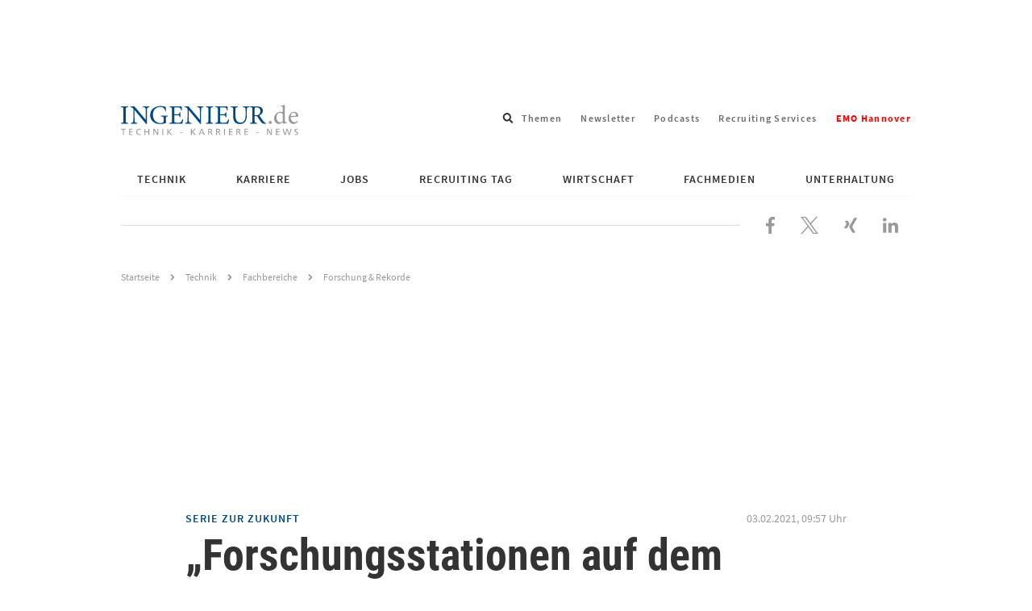

--- FILE ---
content_type: text/html; charset=UTF-8
request_url: https://www.ingenieur.de/technik/fachbereiche/rekorde/forschungssationen-auf-dem-mars-so-stellt-sich-spd-generalsekretaer-lars-klingbeil-das-jahr-2050-vor/
body_size: 22970
content:
<!DOCTYPE html>
<html lang="de">
<head>
    <script>
        window.gtmId = 'GTM-N4HHFF6';
    </script>
    <script defer data-domain="ingenieur.de" src="https://plausible.io/js/script.js"></script>
    <meta charset="utf-8">

            <meta http-equiv="X-UA-Compatible" content="IE=edge,chrome=1">
    
    <title>&quot;Forschungsstationen auf dem Mars&quot;: So stellt sich SPD-Generalsekretär Lars Klingbeil das Jahr 2050 vor</title>

    <link rel="preload" href="https://www.ingenieur.de/wp-content/themes/ingenieur-theme/fonts/roboto-condensed/roboto-condensed-v18-latin-700.woff2" as="font" type="font/woff2" crossorigin/>
    <link rel="preload" href="https://www.ingenieur.de/wp-content/themes/ingenieur-theme/fonts/source-sans-pro/source-sans-pro-v11-latin-regular.woff2" as="font" type="font/woff2" crossorigin/>

    
    <meta name='robots' content='index, follow, max-image-preview:large, max-snippet:-1, max-video-preview:-1' />
	<style>img:is([sizes="auto" i], [sizes^="auto," i]) { contain-intrinsic-size: 3000px 1500px }</style>
	
	<!-- This site is optimized with the Yoast SEO Premium plugin v26.2 (Yoast SEO v26.2) - https://yoast.com/wordpress/plugins/seo/ -->
	<meta name="description" content="Aus der Corona-Pandemie gehen wir gestärkt hervor: Der SPD-Generalsekretär blickt optimistisch in die Zukunft. Doch ein Problem bleibt." />
	<link rel="canonical" href="https://www.ingenieur.de/technik/fachbereiche/rekorde/forschungssationen-auf-dem-mars-so-stellt-sich-spd-generalsekretaer-lars-klingbeil-das-jahr-2050-vor/" />
	<meta property="og:locale" content="de_DE" />
	<meta property="og:type" content="article" />
	<meta property="og:title" content="&quot;Forschungsstationen auf dem Mars&quot;: So stellt sich SPD-Generalsekretär Lars Klingbeil das Jahr 2050 vor" />
	<meta property="og:description" content="Aus der Corona-Pandemie gehen wir gestärkt hervor: Der SPD-Generalsekretär blickt optimistisch in die Zukunft. Doch ein Problem bleibt." />
	<meta property="og:url" content="https://www.ingenieur.de/technik/fachbereiche/rekorde/forschungssationen-auf-dem-mars-so-stellt-sich-spd-generalsekretaer-lars-klingbeil-das-jahr-2050-vor/" />
	<meta property="og:site_name" content="ingenieur.de - Jobbörse und Nachrichtenportal für Ingenieure" />
	<meta property="article:publisher" content="https://www.facebook.com/Ingenieurde/" />
	<meta property="article:author" content="Peter Sieben,Sarah Janczura" />
	<meta property="article:published_time" content="2021-02-03T08:57:35+00:00" />
	<meta property="article:modified_time" content="2022-06-30T18:59:00+00:00" />
	<meta property="og:image" content="https://www.ingenieur.de/wp-content/uploads/2021/02/larsklingbeil-pressefoto5-e1612339469351.jpg" />
	<meta property="og:image:width" content="2048" />
	<meta property="og:image:height" content="1024" />
	<meta property="og:image:type" content="image/jpeg" />
	<meta name="author" content="Peter Sieben,Sarah Janczura" />
	<meta name="twitter:card" content="summary_large_image" />
	<meta name="twitter:creator" content="@ingenieur_de" />
	<meta name="twitter:site" content="@ingenieur_de" />
	<meta name="twitter:label1" content="Verfasst von" />
	<meta name="twitter:data1" content="Peter Sieben,Sarah Janczura" />
	<meta name="twitter:label2" content="Geschätzte Lesezeit" />
	<meta name="twitter:data2" content="4 Minuten" />
	<script type="application/ld+json" class="yoast-schema-graph">{"@context":"https://schema.org","@graph":[{"@type":"Article","@id":"https://www.ingenieur.de/technik/fachbereiche/rekorde/forschungssationen-auf-dem-mars-so-stellt-sich-spd-generalsekretaer-lars-klingbeil-das-jahr-2050-vor/#article","isPartOf":{"@id":"https://www.ingenieur.de/technik/fachbereiche/rekorde/forschungssationen-auf-dem-mars-so-stellt-sich-spd-generalsekretaer-lars-klingbeil-das-jahr-2050-vor/"},"author":[{"@type":"Person","name":"Peter Sieben","url":"https://www.ingenieur.de/autor/peter-sieben/"},{"@type":"Person","name":"Sarah Janczura","url":"https://www.ingenieur.de/autor/sarah-janczura/"}],"headline":"&#8222;Forschungsstationen auf dem Mars&#8220;: So stellt sich SPD-Generalsekretär Lars Klingbeil das Jahr 2050 vor","datePublished":"2021-02-03T08:57:35+00:00","dateModified":"2022-06-30T18:59:00+00:00","mainEntityOfPage":{"@id":"https://www.ingenieur.de/technik/fachbereiche/rekorde/forschungssationen-auf-dem-mars-so-stellt-sich-spd-generalsekretaer-lars-klingbeil-das-jahr-2050-vor/"},"wordCount":706,"commentCount":0,"publisher":{"@id":"https://www.ingenieur.de/#organization"},"image":{"@id":"https://www.ingenieur.de/technik/fachbereiche/rekorde/forschungssationen-auf-dem-mars-so-stellt-sich-spd-generalsekretaer-lars-klingbeil-das-jahr-2050-vor/#primaryimage"},"thumbnailUrl":"https://www.ingenieur.de/wp-content/uploads/2021/02/larsklingbeil-pressefoto5-e1612339469351.jpg","articleSection":["Forschung &amp; Rekorde"],"inLanguage":"de","copyrightYear":"2021","copyrightHolder":{"@id":"https://www.ingenieur.de/#organization"}},{"@type":"WebPage","@id":"https://www.ingenieur.de/technik/fachbereiche/rekorde/forschungssationen-auf-dem-mars-so-stellt-sich-spd-generalsekretaer-lars-klingbeil-das-jahr-2050-vor/","url":"https://www.ingenieur.de/technik/fachbereiche/rekorde/forschungssationen-auf-dem-mars-so-stellt-sich-spd-generalsekretaer-lars-klingbeil-das-jahr-2050-vor/","name":"\"Forschungsstationen auf dem Mars\": So stellt sich SPD-Generalsekretär Lars Klingbeil das Jahr 2050 vor","isPartOf":{"@id":"https://www.ingenieur.de/#website"},"primaryImageOfPage":{"@id":"https://www.ingenieur.de/technik/fachbereiche/rekorde/forschungssationen-auf-dem-mars-so-stellt-sich-spd-generalsekretaer-lars-klingbeil-das-jahr-2050-vor/#primaryimage"},"image":{"@id":"https://www.ingenieur.de/technik/fachbereiche/rekorde/forschungssationen-auf-dem-mars-so-stellt-sich-spd-generalsekretaer-lars-klingbeil-das-jahr-2050-vor/#primaryimage"},"thumbnailUrl":"https://www.ingenieur.de/wp-content/uploads/2021/02/larsklingbeil-pressefoto5-e1612339469351.jpg","datePublished":"2021-02-03T08:57:35+00:00","dateModified":"2022-06-30T18:59:00+00:00","description":"Aus der Corona-Pandemie gehen wir gestärkt hervor: Der SPD-Generalsekretär blickt optimistisch in die Zukunft. Doch ein Problem bleibt.","breadcrumb":{"@id":"https://www.ingenieur.de/technik/fachbereiche/rekorde/forschungssationen-auf-dem-mars-so-stellt-sich-spd-generalsekretaer-lars-klingbeil-das-jahr-2050-vor/#breadcrumb"},"inLanguage":"de","potentialAction":[{"@type":"ReadAction","target":["https://www.ingenieur.de/technik/fachbereiche/rekorde/forschungssationen-auf-dem-mars-so-stellt-sich-spd-generalsekretaer-lars-klingbeil-das-jahr-2050-vor/"]}]},{"@type":"ImageObject","inLanguage":"de","@id":"https://www.ingenieur.de/technik/fachbereiche/rekorde/forschungssationen-auf-dem-mars-so-stellt-sich-spd-generalsekretaer-lars-klingbeil-das-jahr-2050-vor/#primaryimage","url":"https://www.ingenieur.de/wp-content/uploads/2021/02/larsklingbeil-pressefoto5-e1612339469351.jpg","contentUrl":"https://www.ingenieur.de/wp-content/uploads/2021/02/larsklingbeil-pressefoto5-e1612339469351.jpg","width":2048,"height":1024,"caption":"SPD-Generalsekretär Lars Klingbeil. Foto: Tobias Koch"},{"@type":"BreadcrumbList","@id":"https://www.ingenieur.de/technik/fachbereiche/rekorde/forschungssationen-auf-dem-mars-so-stellt-sich-spd-generalsekretaer-lars-klingbeil-das-jahr-2050-vor/#breadcrumb","itemListElement":[{"@type":"ListItem","position":1,"name":"Startseite","item":"https://www.ingenieur.de/"},{"@type":"ListItem","position":2,"name":"&#8222;Forschungsstationen auf dem Mars&#8220;: So stellt sich SPD-Generalsekretär Lars Klingbeil das Jahr 2050 vor"}]},{"@type":"WebSite","@id":"https://www.ingenieur.de/#website","url":"https://www.ingenieur.de/","name":"ingenieur.de - Jobbörse und Nachrichtenportal für Ingenieure","description":"","publisher":{"@id":"https://www.ingenieur.de/#organization"},"potentialAction":[{"@type":"SearchAction","target":{"@type":"EntryPoint","urlTemplate":"https://www.ingenieur.de/?s={search_term_string}"},"query-input":{"@type":"PropertyValueSpecification","valueRequired":true,"valueName":"search_term_string"}}],"inLanguage":"de"},{"@type":"Organization","@id":"https://www.ingenieur.de/#organization","name":"ingenieur.de - Jobbörse und Nachrichtenportal für Ingenieure","url":"https://www.ingenieur.de/","logo":{"@type":"ImageObject","inLanguage":"de","@id":"https://www.ingenieur.de/#/schema/logo/image/","url":"https://www.ingenieur.de/wp-content/uploads/2017/12/og.png","contentUrl":"https://www.ingenieur.de/wp-content/uploads/2017/12/og.png","width":1200,"height":630,"caption":"ingenieur.de - Jobbörse und Nachrichtenportal für Ingenieure"},"image":{"@id":"https://www.ingenieur.de/#/schema/logo/image/"},"sameAs":["https://www.facebook.com/Ingenieurde/","https://x.com/ingenieur_de"]}]}</script>
	<!-- / Yoast SEO Premium plugin. -->


<script id="wpp-js" src="https://www.ingenieur.de/wp-content/plugins/wordpress-popular-posts/assets/js/wpp.min.js?ver=7.3.6" data-sampling="1" data-sampling-rate="10" data-api-url="https://www.ingenieur.de/wp-json/wordpress-popular-posts" data-post-id="529183" data-token="d4db8ea157" data-lang="0" data-debug="0"></script>
<style id='classic-theme-styles-inline-css' type='text/css'>
/*! This file is auto-generated */
.wp-block-button__link{color:#fff;background-color:#32373c;border-radius:9999px;box-shadow:none;text-decoration:none;padding:calc(.667em + 2px) calc(1.333em + 2px);font-size:1.125em}.wp-block-file__button{background:#32373c;color:#fff;text-decoration:none}
</style>
<link rel='stylesheet' id='gutenberg-pdfjs-css' href='https://www.ingenieur.de/wp-content/plugins/pdfjs-viewer-shortcode/inc/../blocks/dist/style.css' type='text/css' media='all' />
<style id='global-styles-inline-css' type='text/css'>
:root{--wp--preset--aspect-ratio--square: 1;--wp--preset--aspect-ratio--4-3: 4/3;--wp--preset--aspect-ratio--3-4: 3/4;--wp--preset--aspect-ratio--3-2: 3/2;--wp--preset--aspect-ratio--2-3: 2/3;--wp--preset--aspect-ratio--16-9: 16/9;--wp--preset--aspect-ratio--9-16: 9/16;--wp--preset--color--black: #000000;--wp--preset--color--cyan-bluish-gray: #abb8c3;--wp--preset--color--white: #ffffff;--wp--preset--color--pale-pink: #f78da7;--wp--preset--color--vivid-red: #cf2e2e;--wp--preset--color--luminous-vivid-orange: #ff6900;--wp--preset--color--luminous-vivid-amber: #fcb900;--wp--preset--color--light-green-cyan: #7bdcb5;--wp--preset--color--vivid-green-cyan: #00d084;--wp--preset--color--pale-cyan-blue: #8ed1fc;--wp--preset--color--vivid-cyan-blue: #0693e3;--wp--preset--color--vivid-purple: #9b51e0;--wp--preset--gradient--vivid-cyan-blue-to-vivid-purple: linear-gradient(135deg,rgba(6,147,227,1) 0%,rgb(155,81,224) 100%);--wp--preset--gradient--light-green-cyan-to-vivid-green-cyan: linear-gradient(135deg,rgb(122,220,180) 0%,rgb(0,208,130) 100%);--wp--preset--gradient--luminous-vivid-amber-to-luminous-vivid-orange: linear-gradient(135deg,rgba(252,185,0,1) 0%,rgba(255,105,0,1) 100%);--wp--preset--gradient--luminous-vivid-orange-to-vivid-red: linear-gradient(135deg,rgba(255,105,0,1) 0%,rgb(207,46,46) 100%);--wp--preset--gradient--very-light-gray-to-cyan-bluish-gray: linear-gradient(135deg,rgb(238,238,238) 0%,rgb(169,184,195) 100%);--wp--preset--gradient--cool-to-warm-spectrum: linear-gradient(135deg,rgb(74,234,220) 0%,rgb(151,120,209) 20%,rgb(207,42,186) 40%,rgb(238,44,130) 60%,rgb(251,105,98) 80%,rgb(254,248,76) 100%);--wp--preset--gradient--blush-light-purple: linear-gradient(135deg,rgb(255,206,236) 0%,rgb(152,150,240) 100%);--wp--preset--gradient--blush-bordeaux: linear-gradient(135deg,rgb(254,205,165) 0%,rgb(254,45,45) 50%,rgb(107,0,62) 100%);--wp--preset--gradient--luminous-dusk: linear-gradient(135deg,rgb(255,203,112) 0%,rgb(199,81,192) 50%,rgb(65,88,208) 100%);--wp--preset--gradient--pale-ocean: linear-gradient(135deg,rgb(255,245,203) 0%,rgb(182,227,212) 50%,rgb(51,167,181) 100%);--wp--preset--gradient--electric-grass: linear-gradient(135deg,rgb(202,248,128) 0%,rgb(113,206,126) 100%);--wp--preset--gradient--midnight: linear-gradient(135deg,rgb(2,3,129) 0%,rgb(40,116,252) 100%);--wp--preset--font-size--small: 13px;--wp--preset--font-size--medium: 20px;--wp--preset--font-size--large: 36px;--wp--preset--font-size--x-large: 42px;--wp--preset--spacing--20: 0.44rem;--wp--preset--spacing--30: 0.67rem;--wp--preset--spacing--40: 1rem;--wp--preset--spacing--50: 1.5rem;--wp--preset--spacing--60: 2.25rem;--wp--preset--spacing--70: 3.38rem;--wp--preset--spacing--80: 5.06rem;--wp--preset--shadow--natural: 6px 6px 9px rgba(0, 0, 0, 0.2);--wp--preset--shadow--deep: 12px 12px 50px rgba(0, 0, 0, 0.4);--wp--preset--shadow--sharp: 6px 6px 0px rgba(0, 0, 0, 0.2);--wp--preset--shadow--outlined: 6px 6px 0px -3px rgba(255, 255, 255, 1), 6px 6px rgba(0, 0, 0, 1);--wp--preset--shadow--crisp: 6px 6px 0px rgba(0, 0, 0, 1);}:where(.is-layout-flex){gap: 0.5em;}:where(.is-layout-grid){gap: 0.5em;}body .is-layout-flex{display: flex;}.is-layout-flex{flex-wrap: wrap;align-items: center;}.is-layout-flex > :is(*, div){margin: 0;}body .is-layout-grid{display: grid;}.is-layout-grid > :is(*, div){margin: 0;}:where(.wp-block-columns.is-layout-flex){gap: 2em;}:where(.wp-block-columns.is-layout-grid){gap: 2em;}:where(.wp-block-post-template.is-layout-flex){gap: 1.25em;}:where(.wp-block-post-template.is-layout-grid){gap: 1.25em;}.has-black-color{color: var(--wp--preset--color--black) !important;}.has-cyan-bluish-gray-color{color: var(--wp--preset--color--cyan-bluish-gray) !important;}.has-white-color{color: var(--wp--preset--color--white) !important;}.has-pale-pink-color{color: var(--wp--preset--color--pale-pink) !important;}.has-vivid-red-color{color: var(--wp--preset--color--vivid-red) !important;}.has-luminous-vivid-orange-color{color: var(--wp--preset--color--luminous-vivid-orange) !important;}.has-luminous-vivid-amber-color{color: var(--wp--preset--color--luminous-vivid-amber) !important;}.has-light-green-cyan-color{color: var(--wp--preset--color--light-green-cyan) !important;}.has-vivid-green-cyan-color{color: var(--wp--preset--color--vivid-green-cyan) !important;}.has-pale-cyan-blue-color{color: var(--wp--preset--color--pale-cyan-blue) !important;}.has-vivid-cyan-blue-color{color: var(--wp--preset--color--vivid-cyan-blue) !important;}.has-vivid-purple-color{color: var(--wp--preset--color--vivid-purple) !important;}.has-black-background-color{background-color: var(--wp--preset--color--black) !important;}.has-cyan-bluish-gray-background-color{background-color: var(--wp--preset--color--cyan-bluish-gray) !important;}.has-white-background-color{background-color: var(--wp--preset--color--white) !important;}.has-pale-pink-background-color{background-color: var(--wp--preset--color--pale-pink) !important;}.has-vivid-red-background-color{background-color: var(--wp--preset--color--vivid-red) !important;}.has-luminous-vivid-orange-background-color{background-color: var(--wp--preset--color--luminous-vivid-orange) !important;}.has-luminous-vivid-amber-background-color{background-color: var(--wp--preset--color--luminous-vivid-amber) !important;}.has-light-green-cyan-background-color{background-color: var(--wp--preset--color--light-green-cyan) !important;}.has-vivid-green-cyan-background-color{background-color: var(--wp--preset--color--vivid-green-cyan) !important;}.has-pale-cyan-blue-background-color{background-color: var(--wp--preset--color--pale-cyan-blue) !important;}.has-vivid-cyan-blue-background-color{background-color: var(--wp--preset--color--vivid-cyan-blue) !important;}.has-vivid-purple-background-color{background-color: var(--wp--preset--color--vivid-purple) !important;}.has-black-border-color{border-color: var(--wp--preset--color--black) !important;}.has-cyan-bluish-gray-border-color{border-color: var(--wp--preset--color--cyan-bluish-gray) !important;}.has-white-border-color{border-color: var(--wp--preset--color--white) !important;}.has-pale-pink-border-color{border-color: var(--wp--preset--color--pale-pink) !important;}.has-vivid-red-border-color{border-color: var(--wp--preset--color--vivid-red) !important;}.has-luminous-vivid-orange-border-color{border-color: var(--wp--preset--color--luminous-vivid-orange) !important;}.has-luminous-vivid-amber-border-color{border-color: var(--wp--preset--color--luminous-vivid-amber) !important;}.has-light-green-cyan-border-color{border-color: var(--wp--preset--color--light-green-cyan) !important;}.has-vivid-green-cyan-border-color{border-color: var(--wp--preset--color--vivid-green-cyan) !important;}.has-pale-cyan-blue-border-color{border-color: var(--wp--preset--color--pale-cyan-blue) !important;}.has-vivid-cyan-blue-border-color{border-color: var(--wp--preset--color--vivid-cyan-blue) !important;}.has-vivid-purple-border-color{border-color: var(--wp--preset--color--vivid-purple) !important;}.has-vivid-cyan-blue-to-vivid-purple-gradient-background{background: var(--wp--preset--gradient--vivid-cyan-blue-to-vivid-purple) !important;}.has-light-green-cyan-to-vivid-green-cyan-gradient-background{background: var(--wp--preset--gradient--light-green-cyan-to-vivid-green-cyan) !important;}.has-luminous-vivid-amber-to-luminous-vivid-orange-gradient-background{background: var(--wp--preset--gradient--luminous-vivid-amber-to-luminous-vivid-orange) !important;}.has-luminous-vivid-orange-to-vivid-red-gradient-background{background: var(--wp--preset--gradient--luminous-vivid-orange-to-vivid-red) !important;}.has-very-light-gray-to-cyan-bluish-gray-gradient-background{background: var(--wp--preset--gradient--very-light-gray-to-cyan-bluish-gray) !important;}.has-cool-to-warm-spectrum-gradient-background{background: var(--wp--preset--gradient--cool-to-warm-spectrum) !important;}.has-blush-light-purple-gradient-background{background: var(--wp--preset--gradient--blush-light-purple) !important;}.has-blush-bordeaux-gradient-background{background: var(--wp--preset--gradient--blush-bordeaux) !important;}.has-luminous-dusk-gradient-background{background: var(--wp--preset--gradient--luminous-dusk) !important;}.has-pale-ocean-gradient-background{background: var(--wp--preset--gradient--pale-ocean) !important;}.has-electric-grass-gradient-background{background: var(--wp--preset--gradient--electric-grass) !important;}.has-midnight-gradient-background{background: var(--wp--preset--gradient--midnight) !important;}.has-small-font-size{font-size: var(--wp--preset--font-size--small) !important;}.has-medium-font-size{font-size: var(--wp--preset--font-size--medium) !important;}.has-large-font-size{font-size: var(--wp--preset--font-size--large) !important;}.has-x-large-font-size{font-size: var(--wp--preset--font-size--x-large) !important;}
:where(.wp-block-post-template.is-layout-flex){gap: 1.25em;}:where(.wp-block-post-template.is-layout-grid){gap: 1.25em;}
:where(.wp-block-columns.is-layout-flex){gap: 2em;}:where(.wp-block-columns.is-layout-grid){gap: 2em;}
:root :where(.wp-block-pullquote){font-size: 1.5em;line-height: 1.6;}
</style>
<link rel='stylesheet' id='main-css-css' href='https://www.ingenieur.de/wp-content/themes/ingenieur-theme/dist/css/main.f5658807e53cf1039409.css' type='text/css' media='all' />
<script src="https://www.ingenieur.de/wp-content/themes/ingenieur-theme/dist/js/main.05aad5538166bbd83ae3.js" id="main-js-js"></script>
            <style id="wpp-loading-animation-styles">@-webkit-keyframes bgslide{from{background-position-x:0}to{background-position-x:-200%}}@keyframes bgslide{from{background-position-x:0}to{background-position-x:-200%}}.wpp-widget-block-placeholder,.wpp-shortcode-placeholder{margin:0 auto;width:60px;height:3px;background:#dd3737;background:linear-gradient(90deg,#dd3737 0%,#571313 10%,#dd3737 100%);background-size:200% auto;border-radius:3px;-webkit-animation:bgslide 1s infinite linear;animation:bgslide 1s infinite linear}</style>
                
	<script type="text/javascript">
    
    var vpw = (screen.width >= 768) ? '1000' : 'device-width';
    document.write('<meta name="viewport" content="width=' + vpw + ', shrink-to-fit=yes" id="metaViewport">');

        window.vdi = window.vdi || {};

    window.vdi.isMobileViewport = window.innerWidth < 768;

        window.vdi.bloginfoUrl = 'https://www.ingenieur.de';
</script>
    
    <script>
        var Ads_BA_ADIDsite = "businessad.de";
        var Ads_BA_ADIDsection = "grey_testsets";//bzw. passende Rubrik
        var Ads_BA_keyword = "vdi,Technik,Fachbereiche"
        var cmsObject;

        cmsObject = {
            $handle: 'artikel',
            $autoSizeFrames: true,
            level2: 'technik',
            level3: 'fachbereiche',
            level4: '',
            keywords: 'vdi,Technik,Fachbereiche',
            tma: "",
            relaunch: '',
            special: ''
        };

        (window.__ba = window.__ba || {}).publisher = window.__ba.publisher || {};
        window.__ba.publisher.section = 'rotation';
        window.__ba.publisher.keywords = '';

        if (cmsObject) {
            if (cmsObject.keywords.toLowerCase().includes('hannover')) {
                window.__ba.publisher.keywords = 'hannover,' + window.__ba.publisher.keywords;
            }

            if (['startseite', 'technik', 'karriere', 'fachmedien'].includes(cmsObject.level2)) {
                window.__ba.publisher.section = cmsObject.level2;
                if (cmsObject.level2 === 'fachmedien') {
                    window.__ba.publisher.keywords = cmsObject.level3 + ',' + window.__ba.publisher.keywords;
                }
                if (cmsObject.level2 === 'technik' && !!cmsObject.level4) {
                    if (['e-mobilitaet', 'energie', 'ittk', 'raumfahrt', 'verkehr', 'medizin'].includes(cmsObject.level4)) {
                        window.__ba.publisher.keywords = cmsObject.level4 + ',' + window.__ba.publisher.keywords;
                    }
                }
            }
        }

        if (['jobs.ingenieur.de', 'praktika.ingenieur.de'].includes(document.location.hostname)) {
            window.__ba.publisher.section = 'no_ads';
        }

            </script>
<script type="text/javascript" src="https://www.ingenieur.de/wp-content/themes/ingenieur-theme/vendor-assets/js/inge.b3a7c5124de47d83ce4fac5f0ad9f6a5.js"></script>
	        <link rel='preload' href='https://data-3277c56f96.ingenieur.de/iomm/latest/manager/base/es6/bundle.js' as='script'
          id='IOMmBundleDesktop'>
    <link rel='preload' href='https://data-3277c56f96.ingenieur.de/iomm/latest/bootstrap/loader.js' as='script'
          id="IOMmPreloaderDesktop">

    <script type='text/javascript' data-src="https://data-3277c56f96.ingenieur.de/iomm/latest/bootstrap/loader.js"
            id="IOMmLoaderDesktop"></script>

    <link rel='preload' href='https://data-5a9f6e282a.ingenieur.de/iomm/latest/manager/base/es6/bundle.js' as='script'
          id='IOMmBundleMobile'>
    <link rel='preload' href='https://data-5a9f6e282a.ingenieur.de/iomm/latest/bootstrap/loader.js' as='script'
          id="IOMmPreloaderMobile">

    <script type='text/javascript' data-src="https://data-5a9f6e282a.ingenieur.de/iomm/latest/bootstrap/loader.js"
            id="IOMmLoaderMobile"></script>

    <script>
        if (window.vdi.isMobileViewport) {
            var mobileScript = document.getElementById('IOMmLoaderMobile');
            if (mobileScript) {
                var IOMmBundleMobile = document.getElementById('IOMmBundleMobile');
                var IOMmPreloaderMobile = document.getElementById('IOMmPreloaderMobile');
                if (IOMmPreloaderMobile && IOMmBundleMobile) {
                    IOMmBundleMobile.setAttribute('id', 'IOMmBundle');
                    IOMmPreloaderMobile.setAttribute('id', 'IOMmPreloader');
                }
                mobileScript.setAttribute('src', mobileScript.getAttribute('data-src'));
            }
        } else {
            var desktopScript = document.getElementById('IOMmLoaderDesktop');
            if (desktopScript) {
                var IOMmBundleDesktop = document.getElementById('IOMmBundleDesktop');
                var IOMmPreloaderDesktop = document.getElementById('IOMmPreloaderDesktop');
                if (IOMmPreloaderDesktop && IOMmBundleDesktop) {
                    IOMmBundleDesktop.setAttribute('id', 'IOMmBundle');
                    IOMmPreloaderDesktop.setAttribute('id', 'IOMmPreloader');
                }
                desktopScript.setAttribute('src', desktopScript.getAttribute('data-src'));
            }
        }
    </script>
</head>

<body id="vdi_dt" class="wp-singular post-template-default single single-post postid-529183 single-format-standard wp-theme-ingenieur-theme sso-loggedout" >


<div id='ad-LAY' class='ad'><div id='Ads_BA_LAY'><script type='text/javascript'>Ads_BA_AD('LAY');</script></div></div><div id='ad-BS' class='ad container'><div id='bs'><div id='Ads_BA_BS'><script type='text/javascript'>Ads_BA_AD('BS');</script></div></div></div>
<div class="container">

    <header role="banner" class="ing-header">
    <div class="ing-header__header">
                
        
        <div class="ing-header__title-wrapper">
            <a href="https://www.ingenieur.de" class="ing-header__logo">
                
                
                <img class="ing-header__logo"
                     src="https://www.ingenieur.de/wp-content/themes/ingenieur-theme/images/logo.svg"
                     aria-hidden="true"
                     alt="ingenieur.de - Jobbörse und Nachrichtenportal für Ingenieure"
                />

                <span class="screen-reader-text">ingenieur.de - Jobbörse und Nachrichtenportal für Ingenieure</span>
            </a>
        </div>

        
<div class="ing-header-search menu-search">
    <div class="menu-item menu-item--search menu-item-has-children">
        <span class="menu-link menu-link--search" tabindex="0">
            <span class="screen-reader-text">Suchfeld öffnen</span>
            <svg xmlns="http://www.w3.org/2000/svg" viewBox="0 0 512 512" aria-hidden="true"><path d="M505 442.7L405.3 343c-4.5-4.5-10.6-7-17-7H372c27.6-35.3 44-79.7 44-128C416 93.1 322.9 0 208 0S0 93.1 0 208s93.1 208 208 208c48.3 0 92.7-16.4 128-44v16.3c0 6.4 2.5 12.5 7 17l99.7 99.7c9.4 9.4 24.6 9.4 33.9 0l28.3-28.3c9.4-9.4 9.4-24.6.1-34zM208 336c-70.7 0-128-57.2-128-128 0-70.7 57.2-128 128-128 70.7 0 128 57.2 128 128 0 70.7-57.2 128-128 128z"/></svg>
        </span>
        <div class="sub-menu sub-menu--search">
            <form role="search" method="get" class="ing-header-search__form" action="https://www.ingenieur.de">
                <label class="ing-header-search__label">
                    <span class="screen-reader-text">Suche nach</span>
                    <input type="search"
                           class="ing-input ing-input--fullwidth"
                           placeholder="Suchbegriff eingeben..."
                           value="" name="s"
                           title="Suche nach:" />
                </label>

                <button type="submit" class="ing-button ing-button--icon-mobile-only">
                    <span class="screen-reader-text">Suchen</span>
                </button>

                            </form>
        </div>
    </div>
</div>
            <ul class="linkbar">
                    
            
            <li class="linkbar__item">
                <a href="https://www.ingenieur.de/tags/" class="linkbar__link">
                    Themen
                </a>
            </li>
                    
            
            <li class="linkbar__item">
                <a href="https://www.ingenieur.de/newsletter-uebersicht/" class="linkbar__link">
                    Newsletter
                </a>
            </li>
                    
            
            <li class="linkbar__item">
                <a href="https://www.ingenieur.de/technik/fachbereiche/medien/podcasts/" class="linkbar__link">
                    Podcasts
                </a>
            </li>
                    
            
            <li class="linkbar__item">
                <a href="https://www.ingenieur.de/recruiting-services/" class="linkbar__link">
                    Recruiting Services
                </a>
            </li>
                    
            
            <li class="linkbar__item">
                <a href="https://www.ingenieur.de/emo-hannover/" class="linkbar__link">
                    <span style="font-weight: bold;color: red;">EMO Hannover</span>
                </a>
            </li>
            </ul>
        <div class="close-navigation">
    <button class="ing-navigation__toggle-button ing-navigation__toggle-button--inner js-header-navigation-toggle">
        <span class="screen-reader-text">Navigation schließen</span>

        

<svg aria-hidden="true" focusable="false" data-prefix="far" data-icon="times" class="svg-inline--fa fa-times fa-w-10" role="img" xmlns="http://www.w3.org/2000/svg" viewBox="0 0 320 512"><path fill="currentColor" d="M207.6 256l107.72-107.72c6.23-6.23 6.23-16.34 0-22.58l-25.03-25.03c-6.23-6.23-16.34-6.23-22.58 0L160 208.4 52.28 100.68c-6.23-6.23-16.34-6.23-22.58 0L4.68 125.7c-6.23 6.23-6.23 16.34 0 22.58L112.4 256 4.68 363.72c-6.23 6.23-6.23 16.34 0 22.58l25.03 25.03c6.23 6.23 16.34 6.23 22.58 0L160 303.6l107.72 107.72c6.23 6.23 16.34 6.23 22.58 0l25.03-25.03c6.23-6.23 6.23-16.34 0-22.58L207.6 256z"></path></svg>
    </button>
</div>
        <button class="ing-navigation__toggle-button js-header-navigation-toggle">
    <span class="screen-reader-text">Navigation öffnen</span>

    
<svg class="" xmlns="http://www.w3.org/2000/svg" viewBox="0 0 448 512" aria-hidden="true"><path d="M16 132h416c8.837 0 16-7.163 16-16V76c0-8.837-7.163-16-16-16H16C7.163 60 0 67.163 0 76v40c0 8.837 7.163 16 16 16zm0 160h416c8.837 0 16-7.163 16-16v-40c0-8.837-7.163-16-16-16H16c-8.837 0-16 7.163-16 16v40c0 8.837 7.163 16 16 16zm0 160h416c8.837 0 16-7.163 16-16v-40c0-8.837-7.163-16-16-16H16c-8.837 0-16 7.163-16 16v40c0 8.837 7.163 16 16 16z"/></svg>
</button>
        <nav class="main-menu js-menu" role="navigation">
    <ul id="" class="main-menu__wrapper js-navigation">

        
                    
                            
                                                    
                
                
                                                    
                <li id="menu-item-671683" class="js-menu-item main-menu__item main-menu__item--level-0 main-menu__item--has-children js-menu-item main-menu__item--child-columns ">
                        
        
                            
        
                    <a href="https://www.ingenieur.de/technik/"
               class="main-menu__link main-menu__link--has-children">
                Technik
            </a>
            

                                                                                            <ul class="main-menu__submenu--level-0 js-submenu main-menu__submenu">
                                
    <li class="main-menu__back js-menu-back">
        Zurück
    </li>

    <li class="main-menu__title">
            
        
                            
        
                    <a href="https://www.ingenieur.de/technik/"
               class="main-menu__link main-menu__link--has-children">
                Technik
            </a>
            
    </li>

            
        
        
        
        
        
        <li class="main-menu__item main-menu__item--level-1">
                
        
        
        
                    <a href="https://www.ingenieur.de/technik/fachbereiche/3d-druck/"
               class="main-menu__link">
                3D-Druck
            </a>
            

                    </li>
            
        
        
        
        
        
        <li class="main-menu__item main-menu__item--level-1">
                
        
        
        
                    <a href="https://www.ingenieur.de/technik/fachbereiche/architektur/"
               class="main-menu__link">
                Architektur
            </a>
            

                    </li>
            
        
        
        
        
        
        <li class="main-menu__item main-menu__item--level-1">
                
        
        
        
                    <a href="https://www.ingenieur.de/technik/fachbereiche/automation/"
               class="main-menu__link">
                Automation
            </a>
            

                    </li>
            
        
        
        
        
        
        <li class="main-menu__item main-menu__item--level-1">
                
        
        
        
                    <a href="https://www.ingenieur.de/technik/fachbereiche/bau/"
               class="main-menu__link">
                Bau
            </a>
            

                    </li>
            
        
        
        
        
        
        <li class="main-menu__item main-menu__item--level-1">
                
        
        
        
                    <a href="https://www.ingenieur.de/technik/fachbereiche/biotechnik/"
               class="main-menu__link">
                Biotechnologie
            </a>
            

                    </li>
            
        
        
        
        
        
        <li class="main-menu__item main-menu__item--level-1">
                
        
        
        
                    <a href="https://www.ingenieur.de/technik/fachbereiche/chemie/"
               class="main-menu__link">
                Chemie
            </a>
            

                    </li>
            
        
        
        
        
        
        <li class="main-menu__item main-menu__item--level-1">
                
        
        
        
                    <a href="https://www.ingenieur.de/technik/fachbereiche/elektronik/"
               class="main-menu__link">
                Elektronik
            </a>
            

                    </li>
            
        
        
        
        
        
        <li class="main-menu__item main-menu__item--level-1">
                
        
        
        
                    <a href="https://www.ingenieur.de/technik/fachbereiche/energie/"
               class="main-menu__link">
                Energie
            </a>
            

                    </li>
            
        
        
        
        
        
        <li class="main-menu__item main-menu__item--level-1">
                
        
        
        
                    <a href="https://www.ingenieur.de/technik/fachbereiche/gebaeudetechnik/"
               class="main-menu__link">
                Gebäudetechnik
            </a>
            

                    </li>
            
        
        
        
        
        
        <li class="main-menu__item main-menu__item--level-1">
                
        
        
        
                    <a href="https://www.ingenieur.de/technik/fachbereiche/ittk/"
               class="main-menu__link">
                IT &amp; TK
            </a>
            

                    </li>
            
        
        
        
        
        
        <li class="main-menu__item main-menu__item--level-1">
                
        
        
        
                    <a href="https://www.ingenieur.de/technik/fachbereiche/kuenstliche-intelligenz/"
               class="main-menu__link">
                Künstliche Intelligenz
            </a>
            

                    </li>
            
        
        
        
        
        
        <li class="main-menu__item main-menu__item--level-1">
                
        
        
        
                    <a href="https://www.ingenieur.de/technik/fachbereiche/logistik/"
               class="main-menu__link">
                Logistik
            </a>
            

                    </li>
            
        
        
        
        
        
        <li class="main-menu__item main-menu__item--level-1">
                
        
        
        
                    <a href="https://www.ingenieur.de/technik/fachbereiche/medien/"
               class="main-menu__link">
                Medien
            </a>
            

                    </li>
            
        
        
        
        
        
        <li class="main-menu__item main-menu__item--level-1">
                
        
        
        
                    <a href="https://www.ingenieur.de/technik/fachbereiche/medizin/"
               class="main-menu__link">
                Medizin
            </a>
            

                    </li>
            
        
        
        
        
        
        <li class="main-menu__item main-menu__item--level-1">
                
        
        
        
                    <a href="https://www.ingenieur.de/technik/produkte/"
               class="main-menu__link">
                Produkte
            </a>
            

                    </li>
            
        
        
        
        
        
        <li class="main-menu__item main-menu__item--level-1">
                
        
        
        
                    <a href="https://www.ingenieur.de/technik/fachbereiche/produktion/"
               class="main-menu__link">
                Produktion
            </a>
            

                    </li>
            
        
        
        
        
        
        <li class="main-menu__item main-menu__item--level-1">
                
        
        
        
                    <a href="https://www.ingenieur.de/technik/fachbereiche/raumfahrt/"
               class="main-menu__link">
                Raumfahrt
            </a>
            

                    </li>
            
        
        
        
        
        
        <li class="main-menu__item main-menu__item--level-1">
                
        
        
        
                    <a href="https://www.ingenieur.de/technik/fachbereiche/umwelt/"
               class="main-menu__link">
                Umwelt
            </a>
            

                    </li>
            
        
        
        
        
        
        <li class="main-menu__item main-menu__item--level-1">
                
        
        
        
                    <a href="https://www.ingenieur.de/technik/fachbereiche/verkehr/"
               class="main-menu__link">
                Verkehr
            </a>
            

                    </li>
            
        
        
        
        
        
        <li class="main-menu__item main-menu__item--level-1">
                
        
        
        
                    <a href="https://www.ingenieur.de/technik/fachbereiche/werkstoffe/"
               class="main-menu__link">
                Werkstoffe
            </a>
            

                    </li>
    
                        </ul>
                                    </li>
                            
                                                    
                                                    
                
                
                <li id="menu-item-671701" class="js-menu-item main-menu__item main-menu__item--level-0 main-menu__item--has-children js-menu-item main-menu__item--has-level-2 ">
                        
        
                            
        
                    <a href="https://www.ingenieur.de/karriere/"
               class="main-menu__link main-menu__link--has-children">
                Karriere
            </a>
            

                                                                                            <ul class="main-menu__submenu--level-0 js-submenu main-menu__submenu">
                                
    <li class="main-menu__back js-menu-back">
        Zurück
    </li>

    <li class="main-menu__title">
            
        
                            
        
                    <a href="https://www.ingenieur.de/karriere/"
               class="main-menu__link main-menu__link--has-children">
                Karriere
            </a>
            
    </li>

            
                            
                            
        
        
        
        <li class="main-menu__item main-menu__item--level-1 main-menu__item--has-children js-menu-item main-menu__item--is-level-2-parent">
                
        
                            
        
                    <a href="https://www.ingenieur.de/karriere/bewerbung/"
               class="main-menu__link main-menu__link--has-children">
                Bewerbung
            </a>
            

                                                            <ul class="main-menu__submenu--level-1 js-submenu main-menu__submenu">
                        
    <li class="main-menu__back js-menu-back">
        Zurück
    </li>

    <li class="main-menu__title">
            
        
                            
        
                    <a href="https://www.ingenieur.de/karriere/bewerbung/"
               class="main-menu__link main-menu__link--has-children">
                Bewerbung
            </a>
            
    </li>

            
        
        
                            
        
        
        <li class="main-menu__item main-menu__item--level-2 main-menu__item--is-level-2-child">
                
        
        
        
                    <a href="https://www.ingenieur.de/karriere/berufsprofile/"
               class="main-menu__link">
                Berufsprofile
            </a>
            

                    </li>
            
        
        
                            
        
        
        <li class="main-menu__item main-menu__item--level-2 main-menu__item--is-level-2-child">
                
        
        
        
                    <a href="https://www.ingenieur.de/fokusseite-bewerbung/"
               class="main-menu__link">
                Bewerbungsschreiben
            </a>
            

                    </li>
            
        
        
                            
        
        
        <li class="main-menu__item main-menu__item--level-2 main-menu__item--is-level-2-child">
                
        
        
        
                    <a href="https://www.ingenieur.de/fokusseite-lebenslauf/"
               class="main-menu__link">
                Lebenslauf
            </a>
            

                    </li>
            
        
        
                            
        
        
        <li class="main-menu__item main-menu__item--level-2 main-menu__item--is-level-2-child">
                
        
        
        
                    <a href="https://www.ingenieur.de/fokusseite-vorstellungsgespraech/"
               class="main-menu__link">
                Vorstellungsgespräch
            </a>
            

                    </li>
            
        
        
                            
        
        
        <li class="main-menu__item main-menu__item--level-2 main-menu__item--is-level-2-child">
                
        
        
        
                    <a href="https://www.ingenieur.de/fokusseite-arbeitszeugnis/"
               class="main-menu__link">
                Arbeitszeugnis
            </a>
            

                    </li>
            
        
        
                            
        
        
        <li class="main-menu__item main-menu__item--level-2 main-menu__item--is-level-2-child">
                
        
        
        
                    <a href="https://www.ingenieur.de/karriere/gehalt/"
               class="main-menu__link">
                Gehalt
            </a>
            

                    </li>
            
        
        
                            
        
        
        <li class="main-menu__item main-menu__item--level-2 main-menu__item--is-level-2-child">
                
        
        
        
                    <a href="https://www.ingenieur.de/karriere/branchenprofile/"
               class="main-menu__link">
                Branchenprofile
            </a>
            

                    </li>
            
        
        
                            
        
        
        <li class="main-menu__item main-menu__item--level-2 main-menu__item--is-level-2-child">
                
        
        
        
                    <a href="https://www.ingenieur.de/karriere/schluesselqualifikationen/"
               class="main-menu__link">
                Schlüsselqualifikationen
            </a>
            

                    </li>
    
                </ul>
                    </li>
            
                            
                            
        
        
        
        <li class="main-menu__item main-menu__item--level-1 main-menu__item--has-children js-menu-item main-menu__item--is-level-2-parent">
                
        
                            
        
                    <a href="https://www.ingenieur.de/karriere/arbeitsleben/"
               class="main-menu__link main-menu__link--has-children">
                Arbeitsleben
            </a>
            

                                                            <ul class="main-menu__submenu--level-1 js-submenu main-menu__submenu">
                        
    <li class="main-menu__back js-menu-back">
        Zurück
    </li>

    <li class="main-menu__title">
            
        
                            
        
                    <a href="https://www.ingenieur.de/karriere/arbeitsleben/"
               class="main-menu__link main-menu__link--has-children">
                Arbeitsleben
            </a>
            
    </li>

            
        
        
                            
        
        
        <li class="main-menu__item main-menu__item--level-2 main-menu__item--is-level-2-child">
                
        
        
        
                    <a href="https://www.ingenieur.de/karriere/arbeitsleben/arbeitgeber/"
               class="main-menu__link">
                Arbeitgeber
            </a>
            

                    </li>
            
        
        
                            
        
        
        <li class="main-menu__item main-menu__item--level-2 main-menu__item--is-level-2-child">
                
        
        
        
                    <a href="https://www.ingenieur.de/karriere/arbeitsleben/arbeitssicherheit/"
               class="main-menu__link">
                Arbeitssicherheit
            </a>
            

                    </li>
            
        
        
                            
        
        
        <li class="main-menu__item main-menu__item--level-2 main-menu__item--is-level-2-child">
                
        
        
        
                    <a href="https://www.ingenieur.de/karriere/arbeitsleben/fuehrung/"
               class="main-menu__link">
                Führung
            </a>
            

                    </li>
            
        
        
                            
        
        
        <li class="main-menu__item main-menu__item--level-2 main-menu__item--is-level-2-child">
                
        
        
        
                    <a href="https://www.ingenieur.de/karriere/arbeitsleben/heiko-mell/"
               class="main-menu__link">
                Heiko Mell
            </a>
            

                    </li>
            
        
        
                            
        
        
        <li class="main-menu__item main-menu__item--level-2 main-menu__item--is-level-2-child">
                
        
        
        
                    <a href="https://www.ingenieur.de/karriere/arbeitsrecht/"
               class="main-menu__link">
                Arbeitsrecht
            </a>
            

                    </li>
            
        
        
                            
        
        
        <li class="main-menu__item main-menu__item--level-2 main-menu__item--is-level-2-child">
                
        
        
        
                    <a href="https://www.ingenieur.de/karriere/selbststaendigkeit/"
               class="main-menu__link">
                Selbstständigkeit
            </a>
            

                    </li>
            
        
        
                            
        
        
        <li class="main-menu__item main-menu__item--level-2 main-menu__item--is-level-2-child">
                
        
        
        
                    <a href="https://www.ingenieur.de/fokusseite-kuendigung/"
               class="main-menu__link">
                Kündigung
            </a>
            

                    </li>
            
        
        
                            
        
        
        <li class="main-menu__item main-menu__item--level-2 main-menu__item--is-level-2-child">
                
        
        
        
                    <a href="https://www.ingenieur.de/fokusseite-elternzeit/"
               class="main-menu__link">
                Elternzeit
            </a>
            

                    </li>
    
                </ul>
                    </li>
            
                            
                            
        
        
        
        <li class="main-menu__item main-menu__item--level-1 main-menu__item--has-children js-menu-item main-menu__item--is-level-2-parent">
                
        
                            
        
                    <a href="https://www.ingenieur.de/karriere/bildung/"
               class="main-menu__link main-menu__link--has-children">
                Bildung
            </a>
            

                                                            <ul class="main-menu__submenu--level-1 js-submenu main-menu__submenu">
                        
    <li class="main-menu__back js-menu-back">
        Zurück
    </li>

    <li class="main-menu__title">
            
        
                            
        
                    <a href="https://www.ingenieur.de/karriere/bildung/"
               class="main-menu__link main-menu__link--has-children">
                Bildung
            </a>
            
    </li>

            
        
        
                            
        
        
        <li class="main-menu__item main-menu__item--level-2 main-menu__item--is-level-2-child">
                
        
        
        
                    <a href="https://www.ingenieur.de/karriere/bildung/hochschule/"
               class="main-menu__link">
                Hochschule
            </a>
            

                    </li>
            
        
        
                            
        
        
        <li class="main-menu__item main-menu__item--level-2 main-menu__item--is-level-2-child">
                
        
        
        
                    <a href="https://www.ingenieur.de/karriere/bildung/studium/"
               class="main-menu__link">
                Studium
            </a>
            

                    </li>
            
        
        
                            
        
        
        <li class="main-menu__item main-menu__item--level-2 main-menu__item--is-level-2-child">
                
        
        
        
                    <a href="https://www.ingenieur.de/karriere/bildung/weiterbildung/"
               class="main-menu__link">
                Weiterbildung
            </a>
            

                    </li>
    
                </ul>
                    </li>
    
                        </ul>
                                    </li>
                            
                                                    
                
                
                
                <li id="menu-item-671782" class="js-menu-item main-menu__item main-menu__item--level-0 main-menu__item--has-children js-menu-item ">
                        
        
                            
        
                    <a href="https://jobs.ingenieur.de/"
               class="main-menu__link main-menu__link--has-children">
                Jobs
            </a>
            

                                                                                            <ul class="main-menu__submenu--level-0 js-submenu main-menu__submenu">
                                
    <li class="main-menu__back js-menu-back">
        Zurück
    </li>

    <li class="main-menu__title">
            
        
                            
        
                    <a href="https://jobs.ingenieur.de/"
               class="main-menu__link main-menu__link--has-children">
                Jobs
            </a>
            
    </li>

            
        
        
        
        
        
        <li class="main-menu__item main-menu__item--level-1">
                
        
        
        
                    <a href="https://jobs.ingenieur.de/"
               class="main-menu__link">
                Jobbörse
            </a>
            

                    </li>
            
        
        
        
        
        
        <li class="main-menu__item main-menu__item--level-1">
                
        
        
        
                    <a href="https://praktika.ingenieur.de/"
               class="main-menu__link">
                Praktika
            </a>
            

                    </li>
            
        
        
        
        
        
        <li class="main-menu__item main-menu__item--level-1">
                
        
        
        
                    <a href="https://www.ingenieur.de/firmenprofile/"
               class="main-menu__link">
                Firmenprofile
            </a>
            

                    </li>
            
        
        
        
        
        
        <li class="main-menu__item main-menu__item--level-1">
                
        
        
        
                    <a href="https://vdi.smart-schalten.de/kundenportal/public/AnzeigeSchalten"
               class="main-menu__link">
                Stellenanzeige schalten
            </a>
            

                    </li>
            
        
        
        
        
        
        <li class="main-menu__item main-menu__item--level-1">
                
        
        
        
                    <a href="https://www.ingenieur.de/der-berufsmarkt-fuer-ingenieure-in-baden-wuerttemberg/"
               class="main-menu__link">
                Ingenieure in Baden-Württemberg
            </a>
            

                    </li>
            
        
        
        
        
        
        <li class="main-menu__item main-menu__item--level-1">
                        <form class="prg main-menu__link" action="https://www.ingenieur.de/redirect.php" method="post">
    <input type="submit" class="prg__button" value="" title="Ingenieure in Bayern" aria-label="Ingenieure in Bayern">
    <input type="hidden" name="redirecturl" value="aHR0cHM6Ly93d3cuaW5nZW5pZXVyLmRlL2Rlci1iZXJ1ZnNtYXJrdC1mdWVyLWluZ2VuaWV1cmUtaW4tYmF5ZXJuLw==">
    Ingenieure in Bayern
</form>
    

                    </li>
            
        
        
        
        
        
        <li class="main-menu__item main-menu__item--level-1">
                        <form class="prg main-menu__link" action="https://www.ingenieur.de/redirect.php" method="post">
    <input type="submit" class="prg__button" value="" title="Ingenieure in NRW" aria-label="Ingenieure in NRW">
    <input type="hidden" name="redirecturl" value="aHR0cHM6Ly93d3cuaW5nZW5pZXVyLmRlL2Rlci1iZXJ1ZnNtYXJrdC1mdWVyLWluZ2VuaWV1cmUtaW4tbnJ3Lw==">
    Ingenieure in NRW
</form>
    

                    </li>
    
                        </ul>
                                    </li>
                            
                
                
                
                
                <li id="menu-item-671797" class="js-menu-item main-menu__item main-menu__item--level-0 ">
                        
        
        
        
                    <a href="https://www.ingenieur.de/recruiting-tag/"
               class="main-menu__link">
                Recruiting Tag
            </a>
            

                                    </li>
                            
                
                
                
                
                <li id="menu-item-672427" class="js-menu-item main-menu__item main-menu__item--level-0 ">
                        
        
        
        
                    <a href="https://www.ingenieur.de/wirtschaft/"
               class="main-menu__link">
                Wirtschaft
            </a>
            

                                    </li>
                            
                                                    
                
                
                
                <li id="menu-item-671818" class="js-menu-item main-menu__item main-menu__item--level-0 main-menu__item--has-children js-menu-item ">
                        
        
                            
        
                    <a href="#"
               class="main-menu__link main-menu__link--has-children">
                Fachmedien
            </a>
            

                                                                                            <ul class="main-menu__submenu--level-0 js-submenu main-menu__submenu">
                                
    <li class="main-menu__back js-menu-back">
        Zurück
    </li>

    <li class="main-menu__title">
            
        
                            
        
                    <a href="#"
               class="main-menu__link main-menu__link--has-children">
                Fachmedien
            </a>
            
    </li>

            
        
        
        
        
        
        <li class="main-menu__item main-menu__item--level-1">
                
        
        
        
                    <a href="https://www.ingenieur.de/fachmedien/bauingenieur/"
               class="main-menu__link">
                Bauingenieur
            </a>
            

                    </li>
            
        
        
        
        
        
        <li class="main-menu__item main-menu__item--level-1">
                
        
        
        
                    <a href="https://www.ingenieur.de/fachmedien/gefahrstoffe/"
               class="main-menu__link">
                Gefahrstoffe - Reinhaltung der Luft
            </a>
            

                    </li>
            
        
        
        
        
        
        <li class="main-menu__item main-menu__item--level-1">
                
        
        
        
                    <a href="https://www.ingenieur.de/fachmedien/hlh/"
               class="main-menu__link">
                HLH
            </a>
            

                    </li>
            
        
        
        
        
        
        <li class="main-menu__item main-menu__item--level-1">
                
        
        
        
                    <a href="https://www.ingenieur.de/fachmedien/konstruktion/"
               class="main-menu__link">
                Konstruktion
            </a>
            

                    </li>
            
        
        
        
        
        
        <li class="main-menu__item main-menu__item--level-1">
                
        
        
        
                    <a href="https://www.ingenieur.de/fachmedien/laermbekaempfung/"
               class="main-menu__link">
                Lärmbekämpfung
            </a>
            

                    </li>
            
        
        
        
        
        
        <li class="main-menu__item main-menu__item--level-1">
                
        
        
        
                    <a href="https://www.ingenieur.de/fachmedien/technischesicherheit/"
               class="main-menu__link">
                Technische Sicherheit
            </a>
            

                    </li>
            
        
        
        
        
        
        <li class="main-menu__item main-menu__item--level-1">
                
        
        
        
                    <a href="https://www.ingenieur.de/fachmedien/vdi-energie-umwelt/"
               class="main-menu__link">
                VDI energie + umwelt
            </a>
            

                    </li>
            
        
        
        
        
        
        <li class="main-menu__item main-menu__item--level-1">
                
        
        
        
                    <a href="https://www.ingenieur.de/fachmedien/vdi-z/"
               class="main-menu__link">
                VDI-Z
            </a>
            

                    </li>
            
        
        
        
        
        
        <li class="main-menu__item main-menu__item--level-1">
                
        
        
        
                    <a href="https://www.ingenieur.de/fachmedien/wt-werkstattstechnik/"
               class="main-menu__link">
                wt Werkstattstechnik online
            </a>
            

                    </li>
    
                        </ul>
                                    </li>
                            
                                                    
                
                
                
                <li id="menu-item-671848" class="js-menu-item main-menu__item main-menu__item--level-0 main-menu__item--has-children js-menu-item ">
                        
        
                            
        
                    <a href="https://www.ingenieur.de/unterhaltung/"
               class="main-menu__link main-menu__link--has-children">
                Unterhaltung
            </a>
            

                                                                                            <ul class="main-menu__submenu--level-0 js-submenu main-menu__submenu">
                                
    <li class="main-menu__back js-menu-back">
        Zurück
    </li>

    <li class="main-menu__title">
            
        
                            
        
                    <a href="https://www.ingenieur.de/unterhaltung/"
               class="main-menu__link main-menu__link--has-children">
                Unterhaltung
            </a>
            
    </li>

            
        
        
        
        
        
        <li class="main-menu__item main-menu__item--level-1">
                
        
        
        
                    <a href="https://www.ingenieur.de/technik/fachbereiche/rekorde/"
               class="main-menu__link">
                Forschung &amp; Rekorde
            </a>
            

                    </li>
            
        
        
        
        
        
        <li class="main-menu__item main-menu__item--level-1">
                
        
        
        
                    <a href="https://www.ingenieur.de/quiz/"
               class="main-menu__link">
                Quiz
            </a>
            

                    </li>
            
        
        
        
        
        
        <li class="main-menu__item main-menu__item--level-1">
                
        
        
        
                    <a href="https://www.ingenieur.de/unterhaltung/spiele/"
               class="main-menu__link">
                Spiele
            </a>
            

                    </li>
            
        
        
        
        
        
        <li class="main-menu__item main-menu__item--level-1">
                
        
        
        
                    <a href="https://www.ingenieur.de/unterhaltung/gehirnjogging/"
               class="main-menu__link">
                Gehirnjogging
            </a>
            

                    </li>
    
                        </ul>
                                    </li>
                        </ul>

        <ul class="linkbar linkbar--mobile-only">
                    
            
            <li class="linkbar__item">
                <a href="https://www.ingenieur.de/tags/" class="linkbar__link">
                    Themen
                </a>
            </li>
                    
            
            <li class="linkbar__item">
                <a href="https://www.ingenieur.de/newsletter-uebersicht/" class="linkbar__link">
                    Newsletter
                </a>
            </li>
                    
            
            <li class="linkbar__item">
                <a href="https://www.ingenieur.de/technik/fachbereiche/medien/podcasts/" class="linkbar__link">
                    Podcasts
                </a>
            </li>
                    
            
            <li class="linkbar__item">
                <a href="https://www.ingenieur.de/recruiting-services/" class="linkbar__link">
                    Recruiting Services
                </a>
            </li>
                    
            
            <li class="linkbar__item">
                <a href="https://www.ingenieur.de/emo-hannover/" class="linkbar__link">
                    <span style="font-weight: bold;color: red;">EMO Hannover</span>
                </a>
            </li>
            </ul>
</nav>
        
<div class="ing-header__social ing-social ing-social--header">
                        <form
                class="prg ing-social__link ing-social__link--facebook"
                action="https://www.ingenieur.de/redirect.php"
                method="post"
                target="_blank"
                rel="noreferrer noopener"
            >
                <input
                    type="submit"
                    class="prg__button"
                    value=""
                    aria-label="Besuchen Sie uns bei Facebook"
                    title="Besuchen Sie uns bei Facebook"
                />
                <input type="hidden" name="redirecturl" value="aHR0cHM6Ly93d3cuZmFjZWJvb2suY29tL0luZ2VuaWV1cmRl" />
                <span class="screen-reader-text">Besuchen Sie uns bei Facebook</span>

                <svg xmlns="http://www.w3.org/2000/svg" viewBox="0 0 264 512" aria-hidden="true"><path d="M76.7 512V283H0v-91h76.7v-71.7C76.7 42.4 124.3 0 193.8 0c33.3 0 61.9 2.5 70.2 3.6V85h-48.2c-37.8 0-45.1 18-45.1 44.3V192H256l-11.7 91h-73.6v229"/></svg>
            </form>
                                <form
                class="prg ing-social__link ing-social__link--twitter"
                action="https://www.ingenieur.de/redirect.php"
                method="post"
                target="_blank"
                rel="noreferrer noopener"
            >
                <input
                    type="submit"
                    class="prg__button"
                    value=""
                    aria-label="Folgen Sie uns bei X"
                    title="Folgen Sie uns bei X"
                />
                <input type="hidden" name="redirecturl" value="aHR0cHM6Ly93d3cudHdpdHRlci5jb20vaW5nZW5pZXVyX2Rl" />
                <span class="screen-reader-text">Folgen Sie uns bei X</span>

                <svg width="512" height="512" viewBox="0 0 512 512" fill="none" xmlns="http://www.w3.org/2000/svg"><path d="M304.158 216.797L490.663 0H446.467L284.525 188.242L155.182 0H6L201.592 284.655L6 512H50.1982L221.214 313.21L357.809 512H506.991L304.147 216.797H304.158ZM243.622 287.163L223.804 258.818L66.1235 33.2718H134.009L261.26 215.295L281.077 243.64L446.488 480.241H378.602L243.622 287.174V287.163Z" /></svg>

            </form>
                                <form
                class="prg ing-social__link ing-social__link--xing"
                action="https://www.ingenieur.de/redirect.php"
                method="post"
                target="_blank"
                rel="noreferrer noopener"
            >
                <input
                    type="submit"
                    class="prg__button"
                    value=""
                    aria-label="Besuchen Sie uns bei XING"
                    title="Besuchen Sie uns bei XING"
                />
                <input type="hidden" name="redirecturl" value="aHR0cHM6Ly93d3cueGluZy5jb20vbmV3cy9wYWdlcy9pbmdlbmlldXItZGUtMjk5" />
                <span class="screen-reader-text">Besuchen Sie uns bei XING</span>

                <svg xmlns="http://www.w3.org/2000/svg" viewBox="0 0 384 512" aria-hidden="true"><path d="M162.7 210c-1.8 3.3-25.2 44.4-70.1 123.5-4.9 8.3-10.8 12.5-17.7 12.5H9.8c-7.7 0-12.1-7.5-8.5-14.4l69-121.3c.2 0 .2-.1 0-.3l-43.9-75.6c-4.3-7.8.3-14.1 8.5-14.1H100c7.3 0 13.3 4.1 18 12.2l44.7 77.5zM382.6 46.1l-144 253v.3L330.2 466c3.9 7.1.2 14.1-8.5 14.1h-65.2c-7.6 0-13.6-4-18-12.2l-92.4-168.5c3.3-5.8 51.5-90.8 144.8-255.2 4.6-8.1 10.4-12.2 17.5-12.2h65.7c8 0 12.3 6.7 8.5 14.1z"/></svg>
            </form>
                                <form
                class="prg ing-social__link ing-social__link--linkedin"
                action="https://www.ingenieur.de/redirect.php"
                method="post"
                target="_blank"
                rel="noreferrer noopener"
            >
                <input
                    type="submit"
                    class="prg__button"
                    value=""
                    aria-label="Besuchen Sie uns bei LinkedIn"
                    title="Besuchen Sie uns bei LinkedIn"
                />
                <input type="hidden" name="redirecturl" value="aHR0cHM6Ly93d3cubGlua2VkaW4uY29tL2NvbXBhbnkvaW5nZW5pZXVyLWRlLw==" />
                <span class="screen-reader-text">Besuchen Sie uns bei LinkedIn</span>

                <svg xmlns="http://www.w3.org/2000/svg" viewBox="0 0 448 512" aria-hidden="true"><path d="M100.3 480H7.4V180.9h92.9V480zM53.8 140.1C24.1 140.1 0 115.5 0 85.8 0 56.1 24.1 32 53.8 32c29.7 0 53.8 24.1 53.8 53.8 0 29.7-24.1 54.3-53.8 54.3zM448 480h-92.7V334.4c0-34.7-.7-79.2-48.3-79.2-48.3 0-55.7 37.7-55.7 76.7V480h-92.8V180.9h89.1v40.8h1.3c12.4-23.5 42.7-48.3 87.9-48.3 94 0 111.3 61.9 111.3 142.3V480z"/></svg>
            </form>
            </div>
    </div>

    <div id='ad-SKY' class='ad'><div id='Ads_BA_SKY'><script type='text/javascript'>Ads_BA_AD('SKY');</script></div></div>
</header>

    
    <main class="main">
<nav>
    <ol class="ing-breadcrumb">
                    <li class="ing-breadcrumb__element">
            <a href="https://www.ingenieur.de">
            Startseite
        </a>
    </li>
        
        <li class="ing-breadcrumb__element"><a href="https://www.ingenieur.de/technik/">Technik</a></li><li class="ing-breadcrumb__element"><a href="https://www.ingenieur.de/technik/fachbereiche/">Fachbereiche</a></li><li class="ing-breadcrumb__element"><a href="https://www.ingenieur.de/technik/fachbereiche/rekorde/">Forschung &amp; Rekorde</a></li>
    </ol>
</nav>
<div id='ad-FLB' class='ad'><div id='Ads_BA_FLB'><script type='text/javascript'>Ads_BA_AD('FLB');</script></div></div>
<article class="single section">
                <header class="single__header">
                <div class="single__kicker">
                                                                <span class="single__subheadline">Serie zur Zukunft </span>
                                        <date class="single__date">03.02.2021, 09:57 Uhr</date>
                </div>

                <h1 class="single__title">&#8222;Forschungsstationen auf dem Mars&#8220;: So stellt sich SPD-Generalsekretär Lars Klingbeil das Jahr 2050 vor</h1>
            </header>

            <div class="single__content wysiwyg-content">
                                    <div class="single__excerpt">
                        <p>Aus der Corona-Pandemie gehen wir gestärkt hervor und Werkverträge sind die Ausnahme: SPD-Generalsekretär blickt optimistisch in die Zukunft. Doch ein Problem gibt es auch 2050 noch.</p>
                    </div>
                
                
    
    <div class="wp-caption">
        <img width="980" height="490" src="https://www.ingenieur.de/wp-content/uploads/2021/02/larsklingbeil-pressefoto5-e1612339469351-980x490.jpg" class="single__post-image wp-post-image" alt="SPD-Generalsekretär Lars Klingbeil. Foto: Tobias Koch" decoding="async" fetchpriority="high" srcset="https://www.ingenieur.de/wp-content/uploads/2021/02/larsklingbeil-pressefoto5-e1612339469351-980x490.jpg 980w, https://www.ingenieur.de/wp-content/uploads/2021/02/larsklingbeil-pressefoto5-e1612339469351-520x260.jpg 520w, https://www.ingenieur.de/wp-content/uploads/2021/02/larsklingbeil-pressefoto5-e1612339469351-768x384.jpg 768w, https://www.ingenieur.de/wp-content/uploads/2021/02/larsklingbeil-pressefoto5-e1612339469351-1536x768.jpg 1536w, https://www.ingenieur.de/wp-content/uploads/2021/02/larsklingbeil-pressefoto5-e1612339469351-220x110.jpg 220w, https://www.ingenieur.de/wp-content/uploads/2021/02/larsklingbeil-pressefoto5-e1612339469351-313x157.jpg 313w, https://www.ingenieur.de/wp-content/uploads/2021/02/larsklingbeil-pressefoto5-e1612339469351-646x323.jpg 646w, https://www.ingenieur.de/wp-content/uploads/2021/02/larsklingbeil-pressefoto5-e1612339469351-150x75.jpg 150w, https://www.ingenieur.de/wp-content/uploads/2021/02/larsklingbeil-pressefoto5-e1612339469351.jpg 2048w" sizes="(min-width: 768px) 1200px, 520px" />
        
                    <p>SPD-Generalsekretär Lars Klingbeil. </p><p class="wp-caption-source">Foto: Tobias Koch</p>
        
            </div>
    

                <div id='ad-mFLB-mobile' class='ad ad--mobile'><div id='Ads_BA_mFLB'><script type='text/javascript'>Ads_BA_AD('mFLB');</script></div></div>
                <p>2020 war so ein Jahr, in dem viele von uns sich in eine ferne Zukunft wünschten. Wie geht es weiter, wenn diese Krise erst einmal überstanden ist? Wird alles wieder so wie vorher oder sogar besser? Wie leben wir in 30 Jahren? Wir haben Menschen aus Wissenschaft, Politik und Gesellschaft gefragt, wie sie sich das Jahr 2050 vorstellen. In unserer neuen Serie „So sieht die Welt 2050 aus“ verraten wir Ihnen ihre Antworten.</p>
<p>Diesmal hat sich SPD-Generalsekretär Lars Klingbeil Gedanken über die Zukunft gemacht.</p>
<p><strong>Frohes Neues Jahr, Herr Klingbeil! Die Silvesternacht ist vorbei, 2049 war gestern. Wir schreiben jetzt das Jahr 2050. Erzählen Sie uns, wie die Welt heute aussieht.</strong></p>
<h2 id="im-jahr-2050-ist-die-welt">Im Jahr 2050 ist die Welt …</h2>
<p>… klimagerecht, also CO2-neutral, nachhaltig und der Wohlstand gerechter verteilt als jemals zuvor. Deutschland ist eng eingebunden in einer starken Europäischen Union und Teil einer solidarischen Weltgemeinschaft. Wir erleben eine gerechtere Gesellschaft in der ein stark aufgestellter Sozialstaat die Bürger:innen unterstützt, wenn es nötig wird. Das neoliberale Mantra der ewigen Profitmaximierung haben wir hinter uns gelassen, stattdessen erleben wir verantwortungsbewusstes Wirtschaften, das sich am Gemeinwohl orientiert.</p><div class="job-slider" id="job-slider-snippet">
                    <h3 class="ing-headline job-slider__title">Stellenangebote <span>im Bereich Forschung &amp; Entwicklung</span></h3>
        
                    <a class="job-slider__portal button button--bordered" href="https://jobs.ingenieur.de/stellen/forschung-und-entwicklung">Forschung &amp; Entwicklung Jobs</a>
        
               <div class="job-slider__navigation">
            <button class="job-slider__button job-slider__button--prev js-ing-job-slider-button-prev">
                <svg width="6" height="12" viewbox="0 0 6 12" fill="none" xmlns="http://www.w3.org/2000/svg">
    <path d="M0 6L6 0V12L0 6Z" fill="white"></path>
</svg>
                <span class="screen-reader-text">Slider zurück scrollen</span>
            </button>

            <button class="job-slider__button job-slider__button--next js-ing-job-slider-button-next">
                <svg width="6" height="12" viewbox="0 0 6 12" fill="none" xmlns="http://www.w3.org/2000/svg">
    <path d="M0 6L6 0V12L0 6Z" fill="white"></path>
</svg>
                <span class="screen-reader-text">Slider weiter scrollen</span>
            </button>
        </div>
                <div class="swiper-container  js-ing-job-slider">
            <div class="swiper-wrapper">
                                    <form action="/redirect.php" method="post" class="prg job-slider__item swiper-slide">
                        <input type="hidden" name="redirecturl" value="aHR0cHM6Ly9qb2JzLmluZ2VuaWV1ci5kZS9qb2IvaW5nZW5pZXVyLWVudHdpY2tsdW5nLW0tdy1kLjE5MDEyNDM4NTUuaHRtbD9qd19jaGxfc2VnPVZESV9GRUVEJnV0bV90ZXJtPXJla29yZGU=">

                        <input type="submit" class="prg__button" value="" aria-hidden="true" tabindex="-1">

                        <div class="job-slider__image">
                            <img class="swiper-lazy" data-src="https://jobs.ingenieur.de/jobresources/logo/961/4961/831/001169831/1/12509_2_160x80.gif" src="[data-uri]" alt="Huber SE-Firmenlogo">
                        </div>

                        <div class="job-slider__content">
                            <span class="job-slider__headline">Ingenieur Entwicklung (m/w/d)</span>
                            <small class="job-slider__company">Huber SE</small>

                            <div class="job-slider__meta">
                                <span class="job-slider__location">
                                    <svg xmlns="http://www.w3.org/2000/svg" viewbox="0 0 384 512" aria-hidden="true"><path d="M172.268 501.67C26.97 291.031 0 269.413 0 192 0 85.961 85.961 0 192 0s192 85.961 192 192c0 77.413-26.97 99.031-172.268 309.67-9.535 13.774-29.93 13.773-39.464 0zM192 272c44.183 0 80-35.817 80-80s-35.817-80-80-80-80 35.817-80 80 35.817 80 80 80z"></path></svg>
                                    Berching (zwischen Nürnberg und Ingolstadt)
                                </span>

                                <a href="#" class="job-slider__link">
                                    Zum Job <svg width="12" height="9" viewbox="0 0 12 9" fill="none" xmlns="http://www.w3.org/2000/svg">
    <path d="M11.7891 5.03906L8.78906 8.03906C8.63281 8.17969 8.45312 8.25 8.25 8.25C8.04688 8.25 7.86719 8.17969 7.71094 8.03906C7.57031 7.88281 7.5 7.70312 7.5 7.5C7.5 7.29688 7.57031 7.11719 7.71094 6.96094L9.44531 5.25H0.75C0.546875 5.25 0.367188 5.17969 0.210938 5.03906C0.0703125 4.88281 0 4.70312 0 4.5C0 4.29688 0.0703125 4.125 0.210938 3.98438C0.367188 3.82812 0.546875 3.75 0.75 3.75H9.44531L7.71094 2.03906C7.57031 1.88281 7.5 1.70312 7.5 1.5C7.5 1.29688 7.57031 1.125 7.71094 0.984375C7.86719 0.828125 8.04688 0.75 8.25 0.75C8.45312 0.75 8.63281 0.820312 8.78906 0.960938L11.7891 3.96094C11.9297 4.11719 12 4.29688 12 4.5C12 4.70312 11.9297 4.88281 11.7891 5.03906Z" fill="#004A82"></path>
</svg>
                                </a>
                            </div>
                        </div>
                    </form>
                                    <form action="/redirect.php" method="post" class="prg job-slider__item swiper-slide">
                        <input type="hidden" name="redirecturl" value="aHR0cHM6Ly9qb2JzLmluZ2VuaWV1ci5kZS9qb2IvaW5kdXN0cmlhbC1lbmdpbmVlci13LW0tZC4xODk1NzQ1ODI1Lmh0bWw/andfY2hsX3NlZz1WRElfRkVFRCZ1dG1fdGVybT1yZWtvcmRl">

                        <input type="submit" class="prg__button" value="" aria-hidden="true" tabindex="-1">

                        <div class="job-slider__image">
                            <img class="swiper-lazy" data-src="https://jobs.ingenieur.de/jobresources/job/217/270217/192/059672192/059672192/jw_tl_logo.png" src="[data-uri]" alt="General Aerospace GmbH-Firmenlogo">
                        </div>

                        <div class="job-slider__content">
                            <span class="job-slider__headline">Industrial Engineer (w/m/d)</span>
                            <small class="job-slider__company">General Aerospace GmbH</small>

                            <div class="job-slider__meta">
                                <span class="job-slider__location">
                                    <svg xmlns="http://www.w3.org/2000/svg" viewbox="0 0 384 512" aria-hidden="true"><path d="M172.268 501.67C26.97 291.031 0 269.413 0 192 0 85.961 85.961 0 192 0s192 85.961 192 192c0 77.413-26.97 99.031-172.268 309.67-9.535 13.774-29.93 13.773-39.464 0zM192 272c44.183 0 80-35.817 80-80s-35.817-80-80-80-80 35.817-80 80 35.817 80 80 80z"></path></svg>
                                    Eschbach
                                </span>

                                <a href="#" class="job-slider__link">
                                    Zum Job <svg width="12" height="9" viewbox="0 0 12 9" fill="none" xmlns="http://www.w3.org/2000/svg">
    <path d="M11.7891 5.03906L8.78906 8.03906C8.63281 8.17969 8.45312 8.25 8.25 8.25C8.04688 8.25 7.86719 8.17969 7.71094 8.03906C7.57031 7.88281 7.5 7.70312 7.5 7.5C7.5 7.29688 7.57031 7.11719 7.71094 6.96094L9.44531 5.25H0.75C0.546875 5.25 0.367188 5.17969 0.210938 5.03906C0.0703125 4.88281 0 4.70312 0 4.5C0 4.29688 0.0703125 4.125 0.210938 3.98438C0.367188 3.82812 0.546875 3.75 0.75 3.75H9.44531L7.71094 2.03906C7.57031 1.88281 7.5 1.70312 7.5 1.5C7.5 1.29688 7.57031 1.125 7.71094 0.984375C7.86719 0.828125 8.04688 0.75 8.25 0.75C8.45312 0.75 8.63281 0.820312 8.78906 0.960938L11.7891 3.96094C11.9297 4.11719 12 4.29688 12 4.5C12 4.70312 11.9297 4.88281 11.7891 5.03906Z" fill="#004A82"></path>
</svg>
                                </a>
                            </div>
                        </div>
                    </form>
                                    <form action="/redirect.php" method="post" class="prg job-slider__item swiper-slide">
                        <input type="hidden" name="redirecturl" value="aHR0cHM6Ly9qb2JzLmluZ2VuaWV1ci5kZS9qb2IvZW50d2lja2x1bmdzaW5nZW5pZXVyLW0tdy1kLWZhaHJkeW5hbWlrLWZhaHJ2ZXJzdWNoLXVuZC1zaW11bGF0aW9uLjE4OTU4Mzc2OTUuaHRtbD9qd19jaGxfc2VnPVZESV9GRUVEJnV0bV90ZXJtPXJla29yZGU=">

                        <input type="submit" class="prg__button" value="" aria-hidden="true" tabindex="-1">

                        <div class="job-slider__image">
                            <img class="swiper-lazy" data-src="https://jobs.ingenieur.de/jobresources/logo/605/432605/154/002044154/31/160x80.gif" src="[data-uri]" alt="Honda R&amp;D Europe (Deutschland) GmbH-Firmenlogo">
                        </div>

                        <div class="job-slider__content">
                            <span class="job-slider__headline">Entwicklungsingenieur (m/w/d) Fahrdynamik, Fahrversuch und Simulation</span>
                            <small class="job-slider__company">Honda R&amp;D Europe (Deutschland) GmbH</small>

                            <div class="job-slider__meta">
                                <span class="job-slider__location">
                                    <svg xmlns="http://www.w3.org/2000/svg" viewbox="0 0 384 512" aria-hidden="true"><path d="M172.268 501.67C26.97 291.031 0 269.413 0 192 0 85.961 85.961 0 192 0s192 85.961 192 192c0 77.413-26.97 99.031-172.268 309.67-9.535 13.774-29.93 13.773-39.464 0zM192 272c44.183 0 80-35.817 80-80s-35.817-80-80-80-80 35.817-80 80 35.817 80 80 80z"></path></svg>
                                    Offenbach am Main
                                </span>

                                <a href="#" class="job-slider__link">
                                    Zum Job <svg width="12" height="9" viewbox="0 0 12 9" fill="none" xmlns="http://www.w3.org/2000/svg">
    <path d="M11.7891 5.03906L8.78906 8.03906C8.63281 8.17969 8.45312 8.25 8.25 8.25C8.04688 8.25 7.86719 8.17969 7.71094 8.03906C7.57031 7.88281 7.5 7.70312 7.5 7.5C7.5 7.29688 7.57031 7.11719 7.71094 6.96094L9.44531 5.25H0.75C0.546875 5.25 0.367188 5.17969 0.210938 5.03906C0.0703125 4.88281 0 4.70312 0 4.5C0 4.29688 0.0703125 4.125 0.210938 3.98438C0.367188 3.82812 0.546875 3.75 0.75 3.75H9.44531L7.71094 2.03906C7.57031 1.88281 7.5 1.70312 7.5 1.5C7.5 1.29688 7.57031 1.125 7.71094 0.984375C7.86719 0.828125 8.04688 0.75 8.25 0.75C8.45312 0.75 8.63281 0.820312 8.78906 0.960938L11.7891 3.96094C11.9297 4.11719 12 4.29688 12 4.5C12 4.70312 11.9297 4.88281 11.7891 5.03906Z" fill="#004A82"></path>
</svg>
                                </a>
                            </div>
                        </div>
                    </form>
                                    <form action="/redirect.php" method="post" class="prg job-slider__item swiper-slide">
                        <input type="hidden" name="redirecturl" value="aHR0cHM6Ly9qb2JzLmluZ2VuaWV1ci5kZS9qb2IvbWVzc2luZ2VuaWV1ci1mYWNoYmVyZWljaC1lbWlzc2lvbnNtZXNzdGVjaG5pay1tLXctZC4xODk5NDM2NTc1Lmh0bWw/andfY2hsX3NlZz1WRElfRkVFRCZ1dG1fdGVybT1yZWtvcmRl">

                        <input type="submit" class="prg__button" value="" aria-hidden="true" tabindex="-1">

                        <div class="job-slider__image">
                            <img class="swiper-lazy" data-src="https://jobs.ingenieur.de/jobresources/logo/116/47116/769/001283769/2/rolls_160x80.gif" src="[data-uri]" alt="Rolls-Royce-Firmenlogo">
                        </div>

                        <div class="job-slider__content">
                            <span class="job-slider__headline">Messingenieur - Fachbereich Emissionsmesstechnik (m/w/d)</span>
                            <small class="job-slider__company">Rolls-Royce</small>

                            <div class="job-slider__meta">
                                <span class="job-slider__location">
                                    <svg xmlns="http://www.w3.org/2000/svg" viewbox="0 0 384 512" aria-hidden="true"><path d="M172.268 501.67C26.97 291.031 0 269.413 0 192 0 85.961 85.961 0 192 0s192 85.961 192 192c0 77.413-26.97 99.031-172.268 309.67-9.535 13.774-29.93 13.773-39.464 0zM192 272c44.183 0 80-35.817 80-80s-35.817-80-80-80-80 35.817-80 80 35.817 80 80 80z"></path></svg>
                                    Friedrichshafen
                                </span>

                                <a href="#" class="job-slider__link">
                                    Zum Job <svg width="12" height="9" viewbox="0 0 12 9" fill="none" xmlns="http://www.w3.org/2000/svg">
    <path d="M11.7891 5.03906L8.78906 8.03906C8.63281 8.17969 8.45312 8.25 8.25 8.25C8.04688 8.25 7.86719 8.17969 7.71094 8.03906C7.57031 7.88281 7.5 7.70312 7.5 7.5C7.5 7.29688 7.57031 7.11719 7.71094 6.96094L9.44531 5.25H0.75C0.546875 5.25 0.367188 5.17969 0.210938 5.03906C0.0703125 4.88281 0 4.70312 0 4.5C0 4.29688 0.0703125 4.125 0.210938 3.98438C0.367188 3.82812 0.546875 3.75 0.75 3.75H9.44531L7.71094 2.03906C7.57031 1.88281 7.5 1.70312 7.5 1.5C7.5 1.29688 7.57031 1.125 7.71094 0.984375C7.86719 0.828125 8.04688 0.75 8.25 0.75C8.45312 0.75 8.63281 0.820312 8.78906 0.960938L11.7891 3.96094C11.9297 4.11719 12 4.29688 12 4.5C12 4.70312 11.9297 4.88281 11.7891 5.03906Z" fill="#004A82"></path>
</svg>
                                </a>
                            </div>
                        </div>
                    </form>
                                    <form action="/redirect.php" method="post" class="prg job-slider__item swiper-slide">
                        <input type="hidden" name="redirecturl" value="aHR0cHM6Ly9qb2JzLmluZ2VuaWV1ci5kZS9qb2IvZW50d2lja2x1bmdzaW5nZW5pZXVyLWZ1ZXItbWVjaGFuaXNjaGUtaW50ZWdyYXRpb24tbS13LWQuMTg5OTQzNjYxNS5odG1sP2p3X2NobF9zZWc9VkRJX0ZFRUQmdXRtX3Rlcm09cmVrb3JkZQ==">

                        <input type="submit" class="prg__button" value="" aria-hidden="true" tabindex="-1">

                        <div class="job-slider__image">
                            <img class="swiper-lazy" data-src="https://jobs.ingenieur.de/jobresources/logo/116/47116/769/001283769/2/rolls_160x80.gif" src="[data-uri]" alt="Rolls-Royce-Firmenlogo">
                        </div>

                        <div class="job-slider__content">
                            <span class="job-slider__headline">Entwicklungsingenieur für mechanische Integration (m/w/d)</span>
                            <small class="job-slider__company">Rolls-Royce</small>

                            <div class="job-slider__meta">
                                <span class="job-slider__location">
                                    <svg xmlns="http://www.w3.org/2000/svg" viewbox="0 0 384 512" aria-hidden="true"><path d="M172.268 501.67C26.97 291.031 0 269.413 0 192 0 85.961 85.961 0 192 0s192 85.961 192 192c0 77.413-26.97 99.031-172.268 309.67-9.535 13.774-29.93 13.773-39.464 0zM192 272c44.183 0 80-35.817 80-80s-35.817-80-80-80-80 35.817-80 80 35.817 80 80 80z"></path></svg>
                                    Friedrichshafen
                                </span>

                                <a href="#" class="job-slider__link">
                                    Zum Job <svg width="12" height="9" viewbox="0 0 12 9" fill="none" xmlns="http://www.w3.org/2000/svg">
    <path d="M11.7891 5.03906L8.78906 8.03906C8.63281 8.17969 8.45312 8.25 8.25 8.25C8.04688 8.25 7.86719 8.17969 7.71094 8.03906C7.57031 7.88281 7.5 7.70312 7.5 7.5C7.5 7.29688 7.57031 7.11719 7.71094 6.96094L9.44531 5.25H0.75C0.546875 5.25 0.367188 5.17969 0.210938 5.03906C0.0703125 4.88281 0 4.70312 0 4.5C0 4.29688 0.0703125 4.125 0.210938 3.98438C0.367188 3.82812 0.546875 3.75 0.75 3.75H9.44531L7.71094 2.03906C7.57031 1.88281 7.5 1.70312 7.5 1.5C7.5 1.29688 7.57031 1.125 7.71094 0.984375C7.86719 0.828125 8.04688 0.75 8.25 0.75C8.45312 0.75 8.63281 0.820312 8.78906 0.960938L11.7891 3.96094C11.9297 4.11719 12 4.29688 12 4.5C12 4.70312 11.9297 4.88281 11.7891 5.03906Z" fill="#004A82"></path>
</svg>
                                </a>
                            </div>
                        </div>
                    </form>
                                    <form action="/redirect.php" method="post" class="prg job-slider__item swiper-slide">
                        <input type="hidden" name="redirecturl" value="aHR0cHM6Ly9qb2JzLmluZ2VuaWV1ci5kZS9qb2IvZW50d2lja2x1bmdzaW5nZW5pZXVyLWx1ZnQtdW5kLWFiZ2FzZnVlaHJ1bmctbS13LWQuMTg5OTQzNjYzNS5odG1sP2p3X2NobF9zZWc9VkRJX0ZFRUQmdXRtX3Rlcm09cmVrb3JkZQ==">

                        <input type="submit" class="prg__button" value="" aria-hidden="true" tabindex="-1">

                        <div class="job-slider__image">
                            <img class="swiper-lazy" data-src="https://jobs.ingenieur.de/jobresources/logo/116/47116/769/001283769/2/rolls_160x80.gif" src="[data-uri]" alt="Rolls-Royce-Firmenlogo">
                        </div>

                        <div class="job-slider__content">
                            <span class="job-slider__headline">Entwicklungsingenieur Luft- und Abgasführung (m/w/d)</span>
                            <small class="job-slider__company">Rolls-Royce</small>

                            <div class="job-slider__meta">
                                <span class="job-slider__location">
                                    <svg xmlns="http://www.w3.org/2000/svg" viewbox="0 0 384 512" aria-hidden="true"><path d="M172.268 501.67C26.97 291.031 0 269.413 0 192 0 85.961 85.961 0 192 0s192 85.961 192 192c0 77.413-26.97 99.031-172.268 309.67-9.535 13.774-29.93 13.773-39.464 0zM192 272c44.183 0 80-35.817 80-80s-35.817-80-80-80-80 35.817-80 80 35.817 80 80 80z"></path></svg>
                                    Friedrichshafen
                                </span>

                                <a href="#" class="job-slider__link">
                                    Zum Job <svg width="12" height="9" viewbox="0 0 12 9" fill="none" xmlns="http://www.w3.org/2000/svg">
    <path d="M11.7891 5.03906L8.78906 8.03906C8.63281 8.17969 8.45312 8.25 8.25 8.25C8.04688 8.25 7.86719 8.17969 7.71094 8.03906C7.57031 7.88281 7.5 7.70312 7.5 7.5C7.5 7.29688 7.57031 7.11719 7.71094 6.96094L9.44531 5.25H0.75C0.546875 5.25 0.367188 5.17969 0.210938 5.03906C0.0703125 4.88281 0 4.70312 0 4.5C0 4.29688 0.0703125 4.125 0.210938 3.98438C0.367188 3.82812 0.546875 3.75 0.75 3.75H9.44531L7.71094 2.03906C7.57031 1.88281 7.5 1.70312 7.5 1.5C7.5 1.29688 7.57031 1.125 7.71094 0.984375C7.86719 0.828125 8.04688 0.75 8.25 0.75C8.45312 0.75 8.63281 0.820312 8.78906 0.960938L11.7891 3.96094C11.9297 4.11719 12 4.29688 12 4.5C12 4.70312 11.9297 4.88281 11.7891 5.03906Z" fill="#004A82"></path>
</svg>
                                </a>
                            </div>
                        </div>
                    </form>
                                    <form action="/redirect.php" method="post" class="prg job-slider__item swiper-slide">
                        <input type="hidden" name="redirecturl" value="aHR0cHM6Ly9qb2JzLmluZ2VuaWV1ci5kZS9qb2IvcHJvemVzc2luZ2VuaWV1ci1tLXctZC4xODk5NTYzOTc1Lmh0bWw/andfY2hsX3NlZz1WRElfRkVFRCZ1dG1fdGVybT1yZWtvcmRl">

                        <input type="submit" class="prg__button" value="" aria-hidden="true" tabindex="-1">

                        <div class="job-slider__image">
                            <img class="swiper-lazy" data-src="https://jobs.ingenieur.de/jobresources/logo/732/37732/478/004194478/4/Logo_160_80.png" src="[data-uri]" alt="FONDIUM Singen GmbH-Firmenlogo">
                        </div>

                        <div class="job-slider__content">
                            <span class="job-slider__headline">Prozessingenieur (m/w/d)</span>
                            <small class="job-slider__company">FONDIUM Singen GmbH</small>

                            <div class="job-slider__meta">
                                <span class="job-slider__location">
                                    <svg xmlns="http://www.w3.org/2000/svg" viewbox="0 0 384 512" aria-hidden="true"><path d="M172.268 501.67C26.97 291.031 0 269.413 0 192 0 85.961 85.961 0 192 0s192 85.961 192 192c0 77.413-26.97 99.031-172.268 309.67-9.535 13.774-29.93 13.773-39.464 0zM192 272c44.183 0 80-35.817 80-80s-35.817-80-80-80-80 35.817-80 80 35.817 80 80 80z"></path></svg>
                                    Singen
                                </span>

                                <a href="#" class="job-slider__link">
                                    Zum Job <svg width="12" height="9" viewbox="0 0 12 9" fill="none" xmlns="http://www.w3.org/2000/svg">
    <path d="M11.7891 5.03906L8.78906 8.03906C8.63281 8.17969 8.45312 8.25 8.25 8.25C8.04688 8.25 7.86719 8.17969 7.71094 8.03906C7.57031 7.88281 7.5 7.70312 7.5 7.5C7.5 7.29688 7.57031 7.11719 7.71094 6.96094L9.44531 5.25H0.75C0.546875 5.25 0.367188 5.17969 0.210938 5.03906C0.0703125 4.88281 0 4.70312 0 4.5C0 4.29688 0.0703125 4.125 0.210938 3.98438C0.367188 3.82812 0.546875 3.75 0.75 3.75H9.44531L7.71094 2.03906C7.57031 1.88281 7.5 1.70312 7.5 1.5C7.5 1.29688 7.57031 1.125 7.71094 0.984375C7.86719 0.828125 8.04688 0.75 8.25 0.75C8.45312 0.75 8.63281 0.820312 8.78906 0.960938L11.7891 3.96094C11.9297 4.11719 12 4.29688 12 4.5C12 4.70312 11.9297 4.88281 11.7891 5.03906Z" fill="#004A82"></path>
</svg>
                                </a>
                            </div>
                        </div>
                    </form>
                                    <form action="/redirect.php" method="post" class="prg job-slider__item swiper-slide">
                        <input type="hidden" name="redirecturl" value="aHR0cHM6Ly9qb2JzLmluZ2VuaWV1ci5kZS9qb2IvZW5naW5lZXItZm9yLWRlc3ktYmVhbWxpbmUtc3RhdGlvbi1wNjFiLjE5MDMwNjM5NTUuaHRtbD9qd19jaGxfc2VnPVZESV9GRUVEJnV0bV90ZXJtPXJla29yZGU=">

                        <input type="submit" class="prg__button" value="" aria-hidden="true" tabindex="-1">

                        <div class="job-slider__image">
                            <img class="swiper-lazy" data-src="https://jobs.ingenieur.de/jobresources/job/004/38004/904/059872904/059872904/jw_tl_logo.png" src="[data-uri]" alt="Deutsches Elektronen-Synchrotron DESY-Firmenlogo">
                        </div>

                        <div class="job-slider__content">
                            <span class="job-slider__headline">Engineer for DESY Beamline station P61B</span>
                            <small class="job-slider__company">Deutsches Elektronen-Synchrotron DESY</small>

                            <div class="job-slider__meta">
                                <span class="job-slider__location">
                                    <svg xmlns="http://www.w3.org/2000/svg" viewbox="0 0 384 512" aria-hidden="true"><path d="M172.268 501.67C26.97 291.031 0 269.413 0 192 0 85.961 85.961 0 192 0s192 85.961 192 192c0 77.413-26.97 99.031-172.268 309.67-9.535 13.774-29.93 13.773-39.464 0zM192 272c44.183 0 80-35.817 80-80s-35.817-80-80-80-80 35.817-80 80 35.817 80 80 80z"></path></svg>
                                    Hamburg
                                </span>

                                <a href="#" class="job-slider__link">
                                    Zum Job <svg width="12" height="9" viewbox="0 0 12 9" fill="none" xmlns="http://www.w3.org/2000/svg">
    <path d="M11.7891 5.03906L8.78906 8.03906C8.63281 8.17969 8.45312 8.25 8.25 8.25C8.04688 8.25 7.86719 8.17969 7.71094 8.03906C7.57031 7.88281 7.5 7.70312 7.5 7.5C7.5 7.29688 7.57031 7.11719 7.71094 6.96094L9.44531 5.25H0.75C0.546875 5.25 0.367188 5.17969 0.210938 5.03906C0.0703125 4.88281 0 4.70312 0 4.5C0 4.29688 0.0703125 4.125 0.210938 3.98438C0.367188 3.82812 0.546875 3.75 0.75 3.75H9.44531L7.71094 2.03906C7.57031 1.88281 7.5 1.70312 7.5 1.5C7.5 1.29688 7.57031 1.125 7.71094 0.984375C7.86719 0.828125 8.04688 0.75 8.25 0.75C8.45312 0.75 8.63281 0.820312 8.78906 0.960938L11.7891 3.96094C11.9297 4.11719 12 4.29688 12 4.5C12 4.70312 11.9297 4.88281 11.7891 5.03906Z" fill="#004A82"></path>
</svg>
                                </a>
                            </div>
                        </div>
                    </form>
                                    <form action="/redirect.php" method="post" class="prg job-slider__item swiper-slide">
                        <input type="hidden" name="redirecturl" value="aHR0cHM6Ly9qb2JzLmluZ2VuaWV1ci5kZS9qb2IvZW50d2lja2xlci1tZWNoYW5pay1rb25zdHJ1a3Rpb24tbS13LWQuMTkwNzAwMDUzNS5odG1sP2p3X2NobF9zZWc9VkRJX0ZFRUQmdXRtX3Rlcm09cmVrb3JkZQ==">

                        <input type="submit" class="prg__button" value="" aria-hidden="true" tabindex="-1">

                        <div class="job-slider__image">
                            <img class="swiper-lazy" data-src="https://jobs.ingenieur.de/jobresources/job/431/22431/696/060013696/060013696/jw_tl_logo.png" src="[data-uri]" alt="seleon GmbH-Firmenlogo">
                        </div>

                        <div class="job-slider__content">
                            <span class="job-slider__headline">Entwickler Mechanik / Konstruktion (m/w/d)</span>
                            <small class="job-slider__company">seleon GmbH</small>

                            <div class="job-slider__meta">
                                <span class="job-slider__location">
                                    <svg xmlns="http://www.w3.org/2000/svg" viewbox="0 0 384 512" aria-hidden="true"><path d="M172.268 501.67C26.97 291.031 0 269.413 0 192 0 85.961 85.961 0 192 0s192 85.961 192 192c0 77.413-26.97 99.031-172.268 309.67-9.535 13.774-29.93 13.773-39.464 0zM192 272c44.183 0 80-35.817 80-80s-35.817-80-80-80-80 35.817-80 80 35.817 80 80 80z"></path></svg>
                                    Dessau-Roßlau
                                </span>

                                <a href="#" class="job-slider__link">
                                    Zum Job <svg width="12" height="9" viewbox="0 0 12 9" fill="none" xmlns="http://www.w3.org/2000/svg">
    <path d="M11.7891 5.03906L8.78906 8.03906C8.63281 8.17969 8.45312 8.25 8.25 8.25C8.04688 8.25 7.86719 8.17969 7.71094 8.03906C7.57031 7.88281 7.5 7.70312 7.5 7.5C7.5 7.29688 7.57031 7.11719 7.71094 6.96094L9.44531 5.25H0.75C0.546875 5.25 0.367188 5.17969 0.210938 5.03906C0.0703125 4.88281 0 4.70312 0 4.5C0 4.29688 0.0703125 4.125 0.210938 3.98438C0.367188 3.82812 0.546875 3.75 0.75 3.75H9.44531L7.71094 2.03906C7.57031 1.88281 7.5 1.70312 7.5 1.5C7.5 1.29688 7.57031 1.125 7.71094 0.984375C7.86719 0.828125 8.04688 0.75 8.25 0.75C8.45312 0.75 8.63281 0.820312 8.78906 0.960938L11.7891 3.96094C11.9297 4.11719 12 4.29688 12 4.5C12 4.70312 11.9297 4.88281 11.7891 5.03906Z" fill="#004A82"></path>
</svg>
                                </a>
                            </div>
                        </div>
                    </form>
                                    <form action="/redirect.php" method="post" class="prg job-slider__item swiper-slide">
                        <input type="hidden" name="redirecturl" value="aHR0cHM6Ly9qb2JzLmluZ2VuaWV1ci5kZS9qb2IvYmF1aW5nZW5pZXVyaW4tYmF1aW5nZW5pZXVyLW1hc3Rlci11bmktZGlwbG9tLW0tdy1kLjE5MDc0ODY5OTUuaHRtbD9qd19jaGxfc2VnPVZESV9GRUVEJnV0bV90ZXJtPXJla29yZGU=">

                        <input type="submit" class="prg__button" value="" aria-hidden="true" tabindex="-1">

                        <div class="job-slider__image">
                            <img class="swiper-lazy" data-src="https://jobs.ingenieur.de/jobresources/job/288/36288/987/060018987/060018987/jw_tl_logo.png" src="[data-uri]" alt="Bundesanstalt für Straßen- und Verkehrswesen (BASt)-Firmenlogo">
                        </div>

                        <div class="job-slider__content">
                            <span class="job-slider__headline">Bauingenieurin / Bauingenieur (Master/Uni-Diplom) (m/w/d)</span>
                            <small class="job-slider__company">Bundesanstalt für Straßen- und Verkehrswesen (BASt)</small>

                            <div class="job-slider__meta">
                                <span class="job-slider__location">
                                    <svg xmlns="http://www.w3.org/2000/svg" viewbox="0 0 384 512" aria-hidden="true"><path d="M172.268 501.67C26.97 291.031 0 269.413 0 192 0 85.961 85.961 0 192 0s192 85.961 192 192c0 77.413-26.97 99.031-172.268 309.67-9.535 13.774-29.93 13.773-39.464 0zM192 272c44.183 0 80-35.817 80-80s-35.817-80-80-80-80 35.817-80 80 35.817 80 80 80z"></path></svg>
                                    Bergisch Gladbach
                                </span>

                                <a href="#" class="job-slider__link">
                                    Zum Job <svg width="12" height="9" viewbox="0 0 12 9" fill="none" xmlns="http://www.w3.org/2000/svg">
    <path d="M11.7891 5.03906L8.78906 8.03906C8.63281 8.17969 8.45312 8.25 8.25 8.25C8.04688 8.25 7.86719 8.17969 7.71094 8.03906C7.57031 7.88281 7.5 7.70312 7.5 7.5C7.5 7.29688 7.57031 7.11719 7.71094 6.96094L9.44531 5.25H0.75C0.546875 5.25 0.367188 5.17969 0.210938 5.03906C0.0703125 4.88281 0 4.70312 0 4.5C0 4.29688 0.0703125 4.125 0.210938 3.98438C0.367188 3.82812 0.546875 3.75 0.75 3.75H9.44531L7.71094 2.03906C7.57031 1.88281 7.5 1.70312 7.5 1.5C7.5 1.29688 7.57031 1.125 7.71094 0.984375C7.86719 0.828125 8.04688 0.75 8.25 0.75C8.45312 0.75 8.63281 0.820312 8.78906 0.960938L11.7891 3.96094C11.9297 4.11719 12 4.29688 12 4.5C12 4.70312 11.9297 4.88281 11.7891 5.03906Z" fill="#004A82"></path>
</svg>
                                </a>
                            </div>
                        </div>
                    </form>
                                    <form action="/redirect.php" method="post" class="prg job-slider__item swiper-slide">
                        <input type="hidden" name="redirecturl" value="[base64]">

                        <input type="submit" class="prg__button" value="" aria-hidden="true" tabindex="-1">

                        <div class="job-slider__image">
                            <img class="swiper-lazy" data-src="https://jobs.ingenieur.de/jobresources/logo/911/21911/591/009926591/51/logo.gif" src="[data-uri]" alt="maxon motor GmbH-Firmenlogo">
                        </div>

                        <div class="job-slider__content">
                            <span class="job-slider__headline">Produktionsingenieur Schwerpunkt Injection Molding Tools &amp; Processes (w/m/d)</span>
                            <small class="job-slider__company">maxon motor GmbH</small>

                            <div class="job-slider__meta">
                                <span class="job-slider__location">
                                    <svg xmlns="http://www.w3.org/2000/svg" viewbox="0 0 384 512" aria-hidden="true"><path d="M172.268 501.67C26.97 291.031 0 269.413 0 192 0 85.961 85.961 0 192 0s192 85.961 192 192c0 77.413-26.97 99.031-172.268 309.67-9.535 13.774-29.93 13.773-39.464 0zM192 272c44.183 0 80-35.817 80-80s-35.817-80-80-80-80 35.817-80 80 35.817 80 80 80z"></path></svg>
                                    Sexau
                                </span>

                                <a href="#" class="job-slider__link">
                                    Zum Job <svg width="12" height="9" viewbox="0 0 12 9" fill="none" xmlns="http://www.w3.org/2000/svg">
    <path d="M11.7891 5.03906L8.78906 8.03906C8.63281 8.17969 8.45312 8.25 8.25 8.25C8.04688 8.25 7.86719 8.17969 7.71094 8.03906C7.57031 7.88281 7.5 7.70312 7.5 7.5C7.5 7.29688 7.57031 7.11719 7.71094 6.96094L9.44531 5.25H0.75C0.546875 5.25 0.367188 5.17969 0.210938 5.03906C0.0703125 4.88281 0 4.70312 0 4.5C0 4.29688 0.0703125 4.125 0.210938 3.98438C0.367188 3.82812 0.546875 3.75 0.75 3.75H9.44531L7.71094 2.03906C7.57031 1.88281 7.5 1.70312 7.5 1.5C7.5 1.29688 7.57031 1.125 7.71094 0.984375C7.86719 0.828125 8.04688 0.75 8.25 0.75C8.45312 0.75 8.63281 0.820312 8.78906 0.960938L11.7891 3.96094C11.9297 4.11719 12 4.29688 12 4.5C12 4.70312 11.9297 4.88281 11.7891 5.03906Z" fill="#004A82"></path>
</svg>
                                </a>
                            </div>
                        </div>
                    </form>
                                    <form action="/redirect.php" method="post" class="prg job-slider__item swiper-slide">
                        <input type="hidden" name="redirecturl" value="aHR0cHM6Ly9qb2JzLmluZ2VuaWV1ci5kZS9qb2IvcHJvamVrdHBvcnRmb2xpby1tYW5hZ2VyLW0tdy1kLWZ1ZXItcHJvZHVrdGlvbnNhbmxhZ2VuLjE5MTIyNjM1NTUuaHRtbD9qd19jaGxfc2VnPVZESV9GRUVEJnV0bV90ZXJtPXJla29yZGU=">

                        <input type="submit" class="prg__button" value="" aria-hidden="true" tabindex="-1">

                        <div class="job-slider__image">
                            <img class="swiper-lazy" data-src="https://jobs.ingenieur.de/jobresources/logo/608/4608/075/001261075/15/Logo_160_80.png" src="[data-uri]" alt="KEMNA BAU Andreae GmbH &amp; Co. KG-Firmenlogo">
                        </div>

                        <div class="job-slider__content">
                            <span class="job-slider__headline">Projektportfolio-Manager (m/w/d) für Produktionsanlagen</span>
                            <small class="job-slider__company">KEMNA BAU Andreae GmbH &amp; Co. KG</small>

                            <div class="job-slider__meta">
                                <span class="job-slider__location">
                                    <svg xmlns="http://www.w3.org/2000/svg" viewbox="0 0 384 512" aria-hidden="true"><path d="M172.268 501.67C26.97 291.031 0 269.413 0 192 0 85.961 85.961 0 192 0s192 85.961 192 192c0 77.413-26.97 99.031-172.268 309.67-9.535 13.774-29.93 13.773-39.464 0zM192 272c44.183 0 80-35.817 80-80s-35.817-80-80-80-80 35.817-80 80 35.817 80 80 80z"></path></svg>
                                    Pinneberg, Hybrid
                                </span>

                                <a href="#" class="job-slider__link">
                                    Zum Job <svg width="12" height="9" viewbox="0 0 12 9" fill="none" xmlns="http://www.w3.org/2000/svg">
    <path d="M11.7891 5.03906L8.78906 8.03906C8.63281 8.17969 8.45312 8.25 8.25 8.25C8.04688 8.25 7.86719 8.17969 7.71094 8.03906C7.57031 7.88281 7.5 7.70312 7.5 7.5C7.5 7.29688 7.57031 7.11719 7.71094 6.96094L9.44531 5.25H0.75C0.546875 5.25 0.367188 5.17969 0.210938 5.03906C0.0703125 4.88281 0 4.70312 0 4.5C0 4.29688 0.0703125 4.125 0.210938 3.98438C0.367188 3.82812 0.546875 3.75 0.75 3.75H9.44531L7.71094 2.03906C7.57031 1.88281 7.5 1.70312 7.5 1.5C7.5 1.29688 7.57031 1.125 7.71094 0.984375C7.86719 0.828125 8.04688 0.75 8.25 0.75C8.45312 0.75 8.63281 0.820312 8.78906 0.960938L11.7891 3.96094C11.9297 4.11719 12 4.29688 12 4.5C12 4.70312 11.9297 4.88281 11.7891 5.03906Z" fill="#004A82"></path>
</svg>
                                </a>
                            </div>
                        </div>
                    </form>
                                    <form action="/redirect.php" method="post" class="prg job-slider__item swiper-slide">
                        <input type="hidden" name="redirecturl" value="aHR0cHM6Ly9qb2JzLmluZ2VuaWV1ci5kZS9qb2IvaW5nZW5pZXVyLXRlY2huaWtlci1mYWhyemV1Z2VsZWt0cm9uaWstbS13LWQuMTkxMzY5MDEwNS5odG1sP2p3X2NobF9zZWc9VkRJX0ZFRUQmdXRtX3Rlcm09cmVrb3JkZQ==">

                        <input type="submit" class="prg__button" value="" aria-hidden="true" tabindex="-1">

                        <div class="job-slider__image">
                            <img class="swiper-lazy" data-src="https://jobs.ingenieur.de/jobresources/logo/675/132675/803/059813803/1/logo.jpg" src="[data-uri]" alt="Tremonia Mobility GmbH-Firmenlogo">
                        </div>

                        <div class="job-slider__content">
                            <span class="job-slider__headline">Ingenieur / Techniker - Fahrzeugelektronik (m/w/d)</span>
                            <small class="job-slider__company">Tremonia Mobility GmbH</small>

                            <div class="job-slider__meta">
                                <span class="job-slider__location">
                                    <svg xmlns="http://www.w3.org/2000/svg" viewbox="0 0 384 512" aria-hidden="true"><path d="M172.268 501.67C26.97 291.031 0 269.413 0 192 0 85.961 85.961 0 192 0s192 85.961 192 192c0 77.413-26.97 99.031-172.268 309.67-9.535 13.774-29.93 13.773-39.464 0zM192 272c44.183 0 80-35.817 80-80s-35.817-80-80-80-80 35.817-80 80 35.817 80 80 80z"></path></svg>
                                    Dortmund
                                </span>

                                <a href="#" class="job-slider__link">
                                    Zum Job <svg width="12" height="9" viewbox="0 0 12 9" fill="none" xmlns="http://www.w3.org/2000/svg">
    <path d="M11.7891 5.03906L8.78906 8.03906C8.63281 8.17969 8.45312 8.25 8.25 8.25C8.04688 8.25 7.86719 8.17969 7.71094 8.03906C7.57031 7.88281 7.5 7.70312 7.5 7.5C7.5 7.29688 7.57031 7.11719 7.71094 6.96094L9.44531 5.25H0.75C0.546875 5.25 0.367188 5.17969 0.210938 5.03906C0.0703125 4.88281 0 4.70312 0 4.5C0 4.29688 0.0703125 4.125 0.210938 3.98438C0.367188 3.82812 0.546875 3.75 0.75 3.75H9.44531L7.71094 2.03906C7.57031 1.88281 7.5 1.70312 7.5 1.5C7.5 1.29688 7.57031 1.125 7.71094 0.984375C7.86719 0.828125 8.04688 0.75 8.25 0.75C8.45312 0.75 8.63281 0.820312 8.78906 0.960938L11.7891 3.96094C11.9297 4.11719 12 4.29688 12 4.5C12 4.70312 11.9297 4.88281 11.7891 5.03906Z" fill="#004A82"></path>
</svg>
                                </a>
                            </div>
                        </div>
                    </form>
                                    <form action="/redirect.php" method="post" class="prg job-slider__item swiper-slide">
                        <input type="hidden" name="redirecturl" value="aHR0cHM6Ly9qb2JzLmluZ2VuaWV1ci5kZS9qb2IvY2hpZWYtcHJvZHVjdC1lbmdpbmVlci1tLXctZC1pbS1iZXJlaWNoLWV4dHJ1c2lvbi1lbmdpbmVzLW90aGVycy4xOTE5MDE4NTQ1Lmh0bWw/andfY2hsX3NlZz1WRElfRkVFRCZ1dG1fdGVybT1yZWtvcmRl">

                        <input type="submit" class="prg__button" value="" aria-hidden="true" tabindex="-1">

                        <div class="job-slider__image">
                            <img class="swiper-lazy" data-src="https://jobs.ingenieur.de/jobresources/job/456/724456/478/060337478/060337478/jw_tl_logo.png" src="[data-uri]" alt="SODECIA Safety &amp; Mobility Attendorn GmbH-Firmenlogo">
                        </div>

                        <div class="job-slider__content">
                            <span class="job-slider__headline">Chief Product Engineer (m/w/d) im Bereich Extrusion, Engines &amp; Others</span>
                            <small class="job-slider__company">SODECIA Safety &amp; Mobility Attendorn GmbH</small>

                            <div class="job-slider__meta">
                                <span class="job-slider__location">
                                    <svg xmlns="http://www.w3.org/2000/svg" viewbox="0 0 384 512" aria-hidden="true"><path d="M172.268 501.67C26.97 291.031 0 269.413 0 192 0 85.961 85.961 0 192 0s192 85.961 192 192c0 77.413-26.97 99.031-172.268 309.67-9.535 13.774-29.93 13.773-39.464 0zM192 272c44.183 0 80-35.817 80-80s-35.817-80-80-80-80 35.817-80 80 35.817 80 80 80z"></path></svg>
                                    Attendorn
                                </span>

                                <a href="#" class="job-slider__link">
                                    Zum Job <svg width="12" height="9" viewbox="0 0 12 9" fill="none" xmlns="http://www.w3.org/2000/svg">
    <path d="M11.7891 5.03906L8.78906 8.03906C8.63281 8.17969 8.45312 8.25 8.25 8.25C8.04688 8.25 7.86719 8.17969 7.71094 8.03906C7.57031 7.88281 7.5 7.70312 7.5 7.5C7.5 7.29688 7.57031 7.11719 7.71094 6.96094L9.44531 5.25H0.75C0.546875 5.25 0.367188 5.17969 0.210938 5.03906C0.0703125 4.88281 0 4.70312 0 4.5C0 4.29688 0.0703125 4.125 0.210938 3.98438C0.367188 3.82812 0.546875 3.75 0.75 3.75H9.44531L7.71094 2.03906C7.57031 1.88281 7.5 1.70312 7.5 1.5C7.5 1.29688 7.57031 1.125 7.71094 0.984375C7.86719 0.828125 8.04688 0.75 8.25 0.75C8.45312 0.75 8.63281 0.820312 8.78906 0.960938L11.7891 3.96094C11.9297 4.11719 12 4.29688 12 4.5C12 4.70312 11.9297 4.88281 11.7891 5.03906Z" fill="#004A82"></path>
</svg>
                                </a>
                            </div>
                        </div>
                    </form>
                                    <form action="/redirect.php" method="post" class="prg job-slider__item swiper-slide">
                        <input type="hidden" name="redirecturl" value="[base64]">

                        <input type="submit" class="prg__button" value="" aria-hidden="true" tabindex="-1">

                        <div class="job-slider__image">
                            <img class="swiper-lazy" data-src="https://jobs.ingenieur.de/jobresources/job/944/33944/320/060366320/060366320/jw_tl_logo.png" src="[data-uri]" alt="Forschungszentrum Jülich GmbH-Firmenlogo">
                        </div>

                        <div class="job-slider__content">
                            <span class="job-slider__headline">Teamleitung - Technische Infrastruktur für chemische Wasserstoffträger / Technical Infrastructure for Chemical H2 Carriers (w/m/d)</span>
                            <small class="job-slider__company">Forschungszentrum Jülich GmbH</small>

                            <div class="job-slider__meta">
                                <span class="job-slider__location">
                                    <svg xmlns="http://www.w3.org/2000/svg" viewbox="0 0 384 512" aria-hidden="true"><path d="M172.268 501.67C26.97 291.031 0 269.413 0 192 0 85.961 85.961 0 192 0s192 85.961 192 192c0 77.413-26.97 99.031-172.268 309.67-9.535 13.774-29.93 13.773-39.464 0zM192 272c44.183 0 80-35.817 80-80s-35.817-80-80-80-80 35.817-80 80 35.817 80 80 80z"></path></svg>
                                    Jülich
                                </span>

                                <a href="#" class="job-slider__link">
                                    Zum Job <svg width="12" height="9" viewbox="0 0 12 9" fill="none" xmlns="http://www.w3.org/2000/svg">
    <path d="M11.7891 5.03906L8.78906 8.03906C8.63281 8.17969 8.45312 8.25 8.25 8.25C8.04688 8.25 7.86719 8.17969 7.71094 8.03906C7.57031 7.88281 7.5 7.70312 7.5 7.5C7.5 7.29688 7.57031 7.11719 7.71094 6.96094L9.44531 5.25H0.75C0.546875 5.25 0.367188 5.17969 0.210938 5.03906C0.0703125 4.88281 0 4.70312 0 4.5C0 4.29688 0.0703125 4.125 0.210938 3.98438C0.367188 3.82812 0.546875 3.75 0.75 3.75H9.44531L7.71094 2.03906C7.57031 1.88281 7.5 1.70312 7.5 1.5C7.5 1.29688 7.57031 1.125 7.71094 0.984375C7.86719 0.828125 8.04688 0.75 8.25 0.75C8.45312 0.75 8.63281 0.820312 8.78906 0.960938L11.7891 3.96094C11.9297 4.11719 12 4.29688 12 4.5C12 4.70312 11.9297 4.88281 11.7891 5.03906Z" fill="#004A82"></path>
</svg>
                                </a>
                            </div>
                        </div>
                    </form>
                                    <form action="/redirect.php" method="post" class="prg job-slider__item swiper-slide">
                        <input type="hidden" name="redirecturl" value="aHR0cHM6Ly9qb2JzLmluZ2VuaWV1ci5kZS9qb2IvYmVhbWxpbmUtc2NpZW50aXN0LW0tdy1kLjE5MTM3MzU1MzUuaHRtbD9qd19jaGxfc2VnPVZESV9GRUVEJnV0bV90ZXJtPXJla29yZGU=">

                        <input type="submit" class="prg__button" value="" aria-hidden="true" tabindex="-1">

                        <div class="job-slider__image">
                            <img class="swiper-lazy" data-src="https://jobs.ingenieur.de/jobresources/job/493/126493/662/060220662/060220662/jw_tl_logo.png" src="[data-uri]" alt="Max-Planck-Institut für extraterrestrische Physik (MPE)-Firmenlogo">
                        </div>

                        <div class="job-slider__content">
                            <span class="job-slider__headline">Beamline-Scientist (m/w/d)</span>
                            <small class="job-slider__company">Max-Planck-Institut für extraterrestrische Physik (MPE)</small>

                            <div class="job-slider__meta">
                                <span class="job-slider__location">
                                    <svg xmlns="http://www.w3.org/2000/svg" viewbox="0 0 384 512" aria-hidden="true"><path d="M172.268 501.67C26.97 291.031 0 269.413 0 192 0 85.961 85.961 0 192 0s192 85.961 192 192c0 77.413-26.97 99.031-172.268 309.67-9.535 13.774-29.93 13.773-39.464 0zM192 272c44.183 0 80-35.817 80-80s-35.817-80-80-80-80 35.817-80 80 35.817 80 80 80z"></path></svg>
                                    Garching
                                </span>

                                <a href="#" class="job-slider__link">
                                    Zum Job <svg width="12" height="9" viewbox="0 0 12 9" fill="none" xmlns="http://www.w3.org/2000/svg">
    <path d="M11.7891 5.03906L8.78906 8.03906C8.63281 8.17969 8.45312 8.25 8.25 8.25C8.04688 8.25 7.86719 8.17969 7.71094 8.03906C7.57031 7.88281 7.5 7.70312 7.5 7.5C7.5 7.29688 7.57031 7.11719 7.71094 6.96094L9.44531 5.25H0.75C0.546875 5.25 0.367188 5.17969 0.210938 5.03906C0.0703125 4.88281 0 4.70312 0 4.5C0 4.29688 0.0703125 4.125 0.210938 3.98438C0.367188 3.82812 0.546875 3.75 0.75 3.75H9.44531L7.71094 2.03906C7.57031 1.88281 7.5 1.70312 7.5 1.5C7.5 1.29688 7.57031 1.125 7.71094 0.984375C7.86719 0.828125 8.04688 0.75 8.25 0.75C8.45312 0.75 8.63281 0.820312 8.78906 0.960938L11.7891 3.96094C11.9297 4.11719 12 4.29688 12 4.5C12 4.70312 11.9297 4.88281 11.7891 5.03906Z" fill="#004A82"></path>
</svg>
                                </a>
                            </div>
                        </div>
                    </form>
                            </div>
        </div>
    </div>
<h2 id="autos-sind">Autos sind …</h2>
<p>…nicht mehr von fossilen Energieträgern angetrieben.</p><aside id="ad-VID" class="ad"><div id="Ads_BA_VID"><script type="text/javascript">Ads_BA_AD("VID")</script></div></aside><aside id="ad-mVID-mobile" class="ad ad--mobile"><div id="Ads_BA_mVID"><script type="text/javascript">Ads_BA_AD("mVID")</script></div></aside>
<h2 id="in-meiner-stadt-leben-im-jahr-2050">In meiner Stadt leben im Jahr 2050 …</h2>
<p>… Jung und Alt, Familien und Alleinstehende, alle friedlich zusammen. Eine bunte Mischung in einem solidarischen Miteinander.</p>
<h2 id="es-ist-ein-grosses-problem-in-diesem-jahr-dass">Es ist ein großes Problem in diesem Jahr, dass …</h2>
<p>… auch nach über 100-jährigem Bestehen des Grundgesetzes einige wenige sich immer noch gegen unsere Werte stellen und versuchen, für ihre rechte Ideologie zu mobilisieren. Allerdings sind es deutlich weniger als 2020. Aufklärung, Austausch und gelebte Demokratie haben rechte Parteien mittlerweile aus den Parlamenten vertrieben. Und wir stehen weiterhin gemeinsam auf und sind laut gegen Nazis.</p><aside id="ad-ILB3" class="ad"><div id="Ads_BA_ILB3"><script type="text/javascript">Ads_BA_AD("ILB3")</script></div></aside><aside id="ad-mCAD3-mobile" class="ad ad--mobile"><div id="Ads_BA_mCAD3"><script type="text/javascript">Ads_BA_AD("mCAD3")</script></div></aside>
<div id="attachment_529195" class="wp-caption alignnone size-medium wp-image-529195"><img decoding="async" class="size-medium wp-image-529195" src="https://www.ingenieur.de/wp-content/uploads/2021/02/larsklingbeil-pressefoto2-520x306.jpg" alt="Lars Klingbeil war von 2003 bis 2007 stellvertretender Bundesvorsitzender der Jusos. 2005 rückte er kurzzeitig in den Deutschen Bundestag nach, dem er seit 2009 wieder angehört. Seit Dezember 2017 ist er Generalsekretär der SPD. Foto: Tobias Koch" width="520" height="306" srcset="https://www.ingenieur.de/wp-content/uploads/2021/02/larsklingbeil-pressefoto2-520x306.jpg 520w, https://www.ingenieur.de/wp-content/uploads/2021/02/larsklingbeil-pressefoto2-980x577.jpg 980w, https://www.ingenieur.de/wp-content/uploads/2021/02/larsklingbeil-pressefoto2-768x452.jpg 768w, https://www.ingenieur.de/wp-content/uploads/2021/02/larsklingbeil-pressefoto2-1536x904.jpg 1536w, https://www.ingenieur.de/wp-content/uploads/2021/02/larsklingbeil-pressefoto2-2048x1206.jpg 2048w, https://www.ingenieur.de/wp-content/uploads/2021/02/larsklingbeil-pressefoto2-313x184.jpg 313w, https://www.ingenieur.de/wp-content/uploads/2021/02/larsklingbeil-pressefoto2-150x88.jpg 150w" sizes="(min-width: 768px) 980px, 520px"><p class="wp-caption-text">Lars Klingbeil war von 2003 bis 2007 stellvertretender Bundesvorsitzender der Jusos. 2005 rückte er kurzzeitig in den Deutschen Bundestag nach, dem er seit 2009 wieder angehört. Seit Dezember 2017 ist er Generalsekretär der SPD. </p><p class="wp-caption-source">Foto: Tobias Koch</p></div>
<h2 id="jetzt-weiss-die-menschheit-endlich-dass-auf-dem-mars">Jetzt weiß die Menschheit endlich, dass auf dem Mars …</h2>
<p>… Forschungsstationen zu errichten, eine zukunftsweisende Entscheidung für unsere Forschung und Wissenschaft gewesen ist.</p>
<h2 id="google-ist-inzwischen">Google ist inzwischen …</h2>
<p>… ein Top-Dienstleister der zuallererst die Interessen seiner Nutzer im Blick hat und endlich seinen fairen Anteil an der Steuerlast trägt. Die großen Tech-Konzerne sind zwar nach wie vor eine Marktmacht, aber es gelten international gut abgestimmte Gesetze. Die Steuervermeidung, wie wir sie z.B. im Jahr 2020 erlebt haben, haben wir erfolgreich bekämpft.</p><div id="evergreen-teaser" class="evergreen-teaser">
        <span class="evergreen-teaser__heading">
            Lesen Sie auch:
        </span>
        <div class="evergreen-teaser__posts">
                            <div class="evergreen-teaser__post">
                                            <img class="evergreen-teaser__image" src="https://www.ingenieur.de/wp-content/uploads/2017/09/Betriebsgeheimnis-scaled-e1659614763306.jpg" width="172px" height="96px" alt="Betriebsgeheimnis bei der Bewerbung: Was darf ich verraten?">
                    
                    <div class="evergreen-teaser__content">
                        <span class="evergreen-teaser__subline">Kein Kavaliersdelikt</span>
                        <h3 class="evergreen-teaser__headline">
                            <a class="evergreen-teaser__link" href="https://www.ingenieur.de/karriere/bewerbung/betriebsgeheimnisse-im-bewerbungsgespraech/">
                                Betriebsgeheimnis bei der Bewerbung: Was darf ich verraten?
                            </a>
                        </h3>
                    </div>
                </div>
                            <div class="evergreen-teaser__post">
                                            <img class="evergreen-teaser__image" src="https://www.ingenieur.de/wp-content/uploads/2020/05/ingenieurgehalt-nach-regionen.jpg" width="172px" height="96px" alt="In diesen Städten und Regionen verdienen Ingenieure am meisten">
                    
                    <div class="evergreen-teaser__content">
                        <span class="evergreen-teaser__subline">Ranking Einkommensstudie</span>
                        <h3 class="evergreen-teaser__headline">
                            <a class="evergreen-teaser__link" href="https://www.ingenieur.de/karriere/gehalt/die-zehn-regionen-mit-den-hoechsten-ingenieurgehaeltern/">
                                In diesen Städten und Regionen verdienen Ingenieure am meisten
                            </a>
                        </h3>
                    </div>
                </div>
                    </div>
    </div>
<h2 id="wenn-ich-etwas-einkaufen-will-brauche-ich">Wenn ich etwas einkaufen will, brauche ich …</h2>
<p>…nur noch mein Smart Phone. Alles läuft digital: Der Einkaufzettel, das Bezahlen. Und lästige Plastikverpackungen sind auch Geschichte.</p>
<h2 id="mein-arbeitsplatz-ist">Mein Arbeitsplatz ist …</h2>
<p>…immer dabei, ich kann von überall aus flexibel arbeiten. Unsere Arbeitswelt 2050 ist voll digitalisiert, Werkverträge sind die absolute Ausnahme und Tarifbindung Standard. Ein angemessener (Mindest-)Lohn sorgt außerdem dafür, dass jede*r gut leben kann. Arbeitgeber:innen haben inzwischen erkannt, dass sich eine gute Work-Life-Balance der Arbeitnehmer:innen für alle auszahlt, weshalb sie sich um das Wohlbefinden ihrer Angestellten kümmern.</p>
<h2 id="wenn-ich-jetzt-auf-das-jahr-2020-zurueckblicke-dann">Wenn ich jetzt auf das Jahr 2020 zurückblicke, dann …</h2>
<p>… bin ich froh, dass die Corona-Pandemie eine einmalige Angelegenheit war, die in weiter Vergangenheit liegt. Alle die wollten, und das war eine deutliche Mehrheit in unserem Land, sind geimpft und wissen: Wir haben es nur gemeinsam durch die Pandemie geschafft. Das hat uns als Gesellschaft stärker gemacht.</p>
<p><strong>Lesen Sie hier die vorherigen Teile der Serie:</strong></p>
<p><a href="https://www.ingenieur.de/technik/fachbereiche/rekorde/wie-menschen-sich-die-welt-im-jahr-2050-vorstellen/" target="_blank" rel="noopener noreferrer">So sieht Bestsellerautor Thomas Ramge die Welt 2050</a></p>
<p><a href="https://www.ingenieur.de/technik/fachbereiche/rekorde/so-stellen-sich-menschen-die-welt-im-jahr-2050-vor/" target="_blank" rel="noopener noreferrer">So sieht Erik Marquardt die Welt 2050</a></p>
<p><a href="https://www.ingenieur.de/technik/fachbereiche/rekorde/wie-wirtschaftsphilosoph-anders-indset-die-welt-2050-sieht/" target="_blank" rel="noopener">So stellt sich Wirtschaftsphilosoph Anders Indset die Welt im Jahr 2050 vor</a></p>
<p><a href="https://www.ingenieur.de/technik/fachbereiche/rekorde/so-stellt-sich-suzanna-randall-die-welt-im-jahr-2050-vor/" target="_blank" rel="noopener">So stellt sich Astrophysikerin Suzanna Randall die Welt im Jahr 2050 vor</a></p>
<p><a href="https://www.ingenieur.de/technik/fachbereiche/rekorde/google-ist-inzwischen-ein-top-steuerzahler-so-stellt-sich-mona-neubaur-das-jahr-2050-vor/" target="_blank" rel="noopener">„Google ist ein Top-Steuerzahler“ – So stellt sich Grünen-Landeschefin Mona Neubaur das Jahr 2050 vor</a></p>
<hr>
<p><strong>Deutscher Ingenieurtag 2021: Klimaziel 1,5 Grad</strong></p>
<p>Der Deutsche Ingenieurtag steht in diesem Jahr ganz im Zeichen des Klimaschutzes.</p>
<p>Ingenieurinnen und Ingenieure forschen weltweit an spannenden technologischen Herausforderungen des 1,5-Grad-Klimaziels. Die große Frage: Wie können wir gemeinsam dieses Ziel erreichen? Am 20. Mai gibt es dazu spannende Diskussionen mit Expertinnen und Experten aus Politik, Wirtschaft und Wissenschaft zu diesem Thema.</p>
<p><a href="https://www.vdi.de/deutscher-ingenieurtag?utm_source=ingenieur&amp;utm_medium=advertorial&amp;utm_campaign=dit" target="_blank" rel="nofollow noopener">Melden Sie sich jetzt als VDI-Mitglied für das Event des Jahres an und sichern Sie sich Ihre Teilnahme.</a></p>
<hr>
<p> </p>
            </div>

                        <p class="ing-headline">Ein Beitrag von:</p>
    
    <ul class="author-section section">
                                
            <li class="author-section__box  ">
            <p class="author-section__name">
                            <a href="https://www.ingenieur.de/autor/peter-sieben/">
                    Peter Sieben
                </a>
                    </p>
    
    <div class="author-section__content">
                    <div class="author-section__image-wrapper">
                <img width="80" height="80" src="https://www.ingenieur.de/wp-content/uploads/2021/04/Peter-Sieben-80x80.jpg" class="author-section__image" alt="" decoding="async" srcset="https://www.ingenieur.de/wp-content/uploads/2021/04/Peter-Sieben-80x80.jpg 80w, https://www.ingenieur.de/wp-content/uploads/2021/04/Peter-Sieben-520x520.jpg 520w, https://www.ingenieur.de/wp-content/uploads/2021/04/Peter-Sieben-980x980.jpg 980w, https://www.ingenieur.de/wp-content/uploads/2021/04/Peter-Sieben-768x768.jpg 768w, https://www.ingenieur.de/wp-content/uploads/2021/04/Peter-Sieben-313x313.jpg 313w, https://www.ingenieur.de/wp-content/uploads/2021/04/Peter-Sieben-150x150.jpg 150w, https://www.ingenieur.de/wp-content/uploads/2021/04/Peter-Sieben-300x300.jpg 300w, https://www.ingenieur.de/wp-content/uploads/2021/04/Peter-Sieben.jpg 1024w" sizes="80px" />
            </div>
        
        <div class="author-section__text-wrapper">
                            <div class="author-section__text">
                    <p>Peter Sieben schreibt über Forschung, Politik und Karrierethemen. Nach einem Volontariat bei der Funke Mediengruppe war er mehrere Jahre als Redakteur und Politik-Reporter in verschiedenen Ressorts von Tageszeitungen und Online-Medien unterwegs.</p>

                </div>
            
            
            
                    </div>
    </div>
</li>
                                
            <li class="author-section__box  ">
            <p class="author-section__name">
                            <a href="https://www.ingenieur.de/autor/sarah-janczura/">
                    Sarah Janczura
                </a>
                    </p>
    
    <div class="author-section__content">
                    <div class="author-section__image-wrapper">
                <img width="80" height="80" src="https://www.ingenieur.de/wp-content/uploads/2021/04/sarah-janczura-80x80.jpg" class="author-section__image" alt="Sarah Janczura" decoding="async" loading="lazy" srcset="https://www.ingenieur.de/wp-content/uploads/2021/04/sarah-janczura-80x80.jpg 80w, https://www.ingenieur.de/wp-content/uploads/2021/04/sarah-janczura-520x520.jpg 520w, https://www.ingenieur.de/wp-content/uploads/2021/04/sarah-janczura-768x768.jpg 768w, https://www.ingenieur.de/wp-content/uploads/2021/04/sarah-janczura-313x313.jpg 313w, https://www.ingenieur.de/wp-content/uploads/2021/04/sarah-janczura-150x150.jpg 150w, https://www.ingenieur.de/wp-content/uploads/2021/04/sarah-janczura-300x300.jpg 300w, https://www.ingenieur.de/wp-content/uploads/2021/04/sarah-janczura.jpg 900w" sizes="80px" />
            </div>
        
        <div class="author-section__text-wrapper">
                            <div class="author-section__text">
                    <p>Sarah Janczura schreibt zu den Themen Technik, Forschung und Karriere. Nach einem Volontariat mit dem Schwerpunkt Social Media war sie als Online-Redakteurin in einer Digitalagentur unterwegs. Aktuell arbeitet sie als Pressesprecherin beim VDI e.V.</p>

                </div>
            
            
            
                    </div>
    </div>
</li>
            </ul>
        
    
    

    
    <div class="row">
        <div class="col-12">
            <h3 class="ing-headline ing-headline--bar">Empfehlung <span>der Redaktion</span></h3>
        </div>

                    <div class="col-md-4">
                

<div class="ing-teaser ">
    <div class="ing-teaser__image-wrapper">
        <img width="313" height="156" data-src="https://www.ingenieur.de/wp-content/uploads/2017/09/Bier-Zapfhähne_B175965330_ChiccoDodiFC-e1537424430561-313x156.jpg" class="ing-teaser__image lazyload" alt="Zapfhähne an einer Bar" decoding="async" loading="lazy" data-srcset="https://www.ingenieur.de/wp-content/uploads/2017/09/Bier-Zapfhähne_B175965330_ChiccoDodiFC-e1537424430561-313x157.jpg 313w, https://www.ingenieur.de/wp-content/uploads/2017/09/Bier-Zapfhähne_B175965330_ChiccoDodiFC-e1537424430561-520x260.jpg 520w, https://www.ingenieur.de/wp-content/uploads/2017/09/Bier-Zapfhähne_B175965330_ChiccoDodiFC-e1537424430561-768x384.jpg 768w, https://www.ingenieur.de/wp-content/uploads/2017/09/Bier-Zapfhähne_B175965330_ChiccoDodiFC-e1537424430561-980x490.jpg 980w, https://www.ingenieur.de/wp-content/uploads/2017/09/Bier-Zapfhähne_B175965330_ChiccoDodiFC-e1537424430561-220x110.jpg 220w, https://www.ingenieur.de/wp-content/uploads/2017/09/Bier-Zapfhähne_B175965330_ChiccoDodiFC-e1537424430561-646x323.jpg 646w, https://www.ingenieur.de/wp-content/uploads/2017/09/Bier-Zapfhähne_B175965330_ChiccoDodiFC-e1537424430561-150x75.jpg 150w, https://www.ingenieur.de/wp-content/uploads/2017/09/Bier-Zapfhähne_B175965330_ChiccoDodiFC-e1537424430561.jpg 1000w" sizes="(min-width: 768px) 313px, 520px" />

            </div>

                <a
        href="https://www.ingenieur.de/technik/fachbereiche/rekorde/die-10-groessten-brauereien-welt/"
        title="Die 10 größten Brauereien der Welt"
        class="ing-teaser__link"
        
        
        
    >
        <div class="ing-teaser__meta">
                            <span class="ing-teaser__subheadline">Rangliste</span>
            
            <div class="ing-teaser__meta-sub">
                                            </div>
        </div>

        <p class="ing-teaser__headline">Die 10 größten Brauereien der Welt</p>

            
    </a>

    </div>
            </div>
                    <div class="col-md-4">
                

<div class="ing-teaser ">
    <div class="ing-teaser__image-wrapper">
        <img width="313" height="156" data-src="https://www.ingenieur.de/wp-content/uploads/2021/08/chemiepark-e1629120851379-313x156.jpg" class="ing-teaser__image lazyload" alt="" decoding="async" loading="lazy" data-srcset="https://www.ingenieur.de/wp-content/uploads/2021/08/chemiepark-e1629120851379-313x157.jpg 313w, https://www.ingenieur.de/wp-content/uploads/2021/08/chemiepark-e1629120851379-520x260.jpg 520w, https://www.ingenieur.de/wp-content/uploads/2021/08/chemiepark-e1629120851379-980x490.jpg 980w, https://www.ingenieur.de/wp-content/uploads/2021/08/chemiepark-e1629120851379-768x384.jpg 768w, https://www.ingenieur.de/wp-content/uploads/2021/08/chemiepark-e1629120851379-220x110.jpg 220w, https://www.ingenieur.de/wp-content/uploads/2021/08/chemiepark-e1629120851379-646x323.jpg 646w, https://www.ingenieur.de/wp-content/uploads/2021/08/chemiepark-e1629120851379-150x75.jpg 150w, https://www.ingenieur.de/wp-content/uploads/2021/08/chemiepark-e1629120851379.jpg 1000w" sizes="(min-width: 768px) 313px, 520px" />

            </div>

                <a
        href="https://www.ingenieur.de/technik/fachbereiche/rekorde/die-groessten-chemieparks-der-welt/"
        title="Die größten Chemieparks der Welt: Produktionsstätten der Vielfalt"
        class="ing-teaser__link"
        
        
        
    >
        <div class="ing-teaser__meta">
                            <span class="ing-teaser__subheadline">Rekorde</span>
            
            <div class="ing-teaser__meta-sub">
                                            </div>
        </div>

        <p class="ing-teaser__headline">Die größten Chemieparks der Welt: Produktionsstätten der Vielfalt</p>

            
    </a>

    </div>
            </div>
                    <div class="col-md-4">
                

<div class="ing-teaser ">
    <div class="ing-teaser__image-wrapper">
        <img width="313" height="156" data-src="https://www.ingenieur.de/wp-content/uploads/2015/09/Stena-Britannica-e1532068155162-313x156.jpg" class="ing-teaser__image lazyload" alt="" decoding="async" loading="lazy" data-srcset="https://www.ingenieur.de/wp-content/uploads/2015/09/Stena-Britannica-e1532068155162-313x157.jpg 313w, https://www.ingenieur.de/wp-content/uploads/2015/09/Stena-Britannica-e1532068155162-520x260.jpg 520w, https://www.ingenieur.de/wp-content/uploads/2015/09/Stena-Britannica-e1532068155162-768x384.jpg 768w, https://www.ingenieur.de/wp-content/uploads/2015/09/Stena-Britannica-e1532068155162-980x490.jpg 980w, https://www.ingenieur.de/wp-content/uploads/2015/09/Stena-Britannica-e1532068155162-220x110.jpg 220w, https://www.ingenieur.de/wp-content/uploads/2015/09/Stena-Britannica-e1532068155162-646x323.jpg 646w, https://www.ingenieur.de/wp-content/uploads/2015/09/Stena-Britannica-e1532068155162-150x75.jpg 150w, https://www.ingenieur.de/wp-content/uploads/2015/09/Stena-Britannica-e1532068155162.jpg 1024w" sizes="(min-width: 768px) 313px, 520px" />

            </div>

                <a
        href="https://www.ingenieur.de/technik/fachbereiche/rekorde/die-12-groessten-schiffe-welt/"
        title="Die größten Schiffe der Welt"
        class="ing-teaser__link"
        
        
        
    >
        <div class="ing-teaser__meta">
                            <span class="ing-teaser__subheadline">Ranking</span>
            
            <div class="ing-teaser__meta-sub">
                                            </div>
        </div>

        <p class="ing-teaser__headline">Die größten Schiffe der Welt</p>

            
    </a>

    </div>
            </div>
                    <div class="col-md-4">
                

<div class="ing-teaser ">
    <div class="ing-teaser__image-wrapper">
        <img width="313" height="156" data-src="https://www.ingenieur.de/wp-content/uploads/2020/06/containerschiffe-e1616668331542-313x156.jpg" class="ing-teaser__image lazyload" alt="Containerschiff auf dem Mittelmeer" decoding="async" loading="lazy" data-srcset="https://www.ingenieur.de/wp-content/uploads/2020/06/containerschiffe-e1616668331542-313x157.jpg 313w, https://www.ingenieur.de/wp-content/uploads/2020/06/containerschiffe-e1616668331542-520x260.jpg 520w, https://www.ingenieur.de/wp-content/uploads/2020/06/containerschiffe-e1616668331542-980x490.jpg 980w, https://www.ingenieur.de/wp-content/uploads/2020/06/containerschiffe-e1616668331542-768x384.jpg 768w, https://www.ingenieur.de/wp-content/uploads/2020/06/containerschiffe-e1616668331542-220x110.jpg 220w, https://www.ingenieur.de/wp-content/uploads/2020/06/containerschiffe-e1616668331542-646x323.jpg 646w, https://www.ingenieur.de/wp-content/uploads/2020/06/containerschiffe-e1616668331542-150x75.jpg 150w, https://www.ingenieur.de/wp-content/uploads/2020/06/containerschiffe-e1616668331542.jpg 1000w" sizes="(min-width: 768px) 313px, 520px" />

            </div>

                <a
        href="https://www.ingenieur.de/technik/fachbereiche/rekorde/die-groessten-containerschiffe-der-welt/"
        title="Die größten Containerschiffe der Welt"
        class="ing-teaser__link"
        
        
        
    >
        <div class="ing-teaser__meta">
                            <span class="ing-teaser__subheadline">Ranking</span>
            
            <div class="ing-teaser__meta-sub">
                                            </div>
        </div>

        <p class="ing-teaser__headline">Die größten Containerschiffe der Welt</p>

            
    </a>

    </div>
            </div>
                    <div class="col-md-4">
                

<div class="ing-teaser ">
    <div class="ing-teaser__image-wrapper">
        <img width="313" height="156" data-src="https://www.ingenieur.de/wp-content/uploads/2021/05/laengste-haengeseilbruecke-arouca-e1620118168975-313x156.jpg" class="ing-teaser__image lazyload" alt="Aufnahme laengste Haengeseilbruecke von unten" decoding="async" loading="lazy" data-srcset="https://www.ingenieur.de/wp-content/uploads/2021/05/laengste-haengeseilbruecke-arouca-e1620118168975-313x157.jpg 313w, https://www.ingenieur.de/wp-content/uploads/2021/05/laengste-haengeseilbruecke-arouca-e1620118168975-520x260.jpg 520w, https://www.ingenieur.de/wp-content/uploads/2021/05/laengste-haengeseilbruecke-arouca-e1620118168975-980x490.jpg 980w, https://www.ingenieur.de/wp-content/uploads/2021/05/laengste-haengeseilbruecke-arouca-e1620118168975-768x384.jpg 768w, https://www.ingenieur.de/wp-content/uploads/2021/05/laengste-haengeseilbruecke-arouca-e1620118168975-220x110.jpg 220w, https://www.ingenieur.de/wp-content/uploads/2021/05/laengste-haengeseilbruecke-arouca-e1620118168975-646x323.jpg 646w, https://www.ingenieur.de/wp-content/uploads/2021/05/laengste-haengeseilbruecke-arouca-e1620118168975-150x75.jpg 150w, https://www.ingenieur.de/wp-content/uploads/2021/05/laengste-haengeseilbruecke-arouca-e1620118168975.jpg 1000w" sizes="(min-width: 768px) 313px, 520px" />

            </div>

                <a
        href="https://www.ingenieur.de/technik/fachbereiche/rekorde/laengste-haengebruecke-der-welt/"
        title="Längste Hängebrücke der Welt: Das ist die Superlativ-Brücke in Arouca"
        class="ing-teaser__link"
        
        
        
    >
        <div class="ing-teaser__meta">
                            <span class="ing-teaser__subheadline">Rekord</span>
            
            <div class="ing-teaser__meta-sub">
                                            </div>
        </div>

        <p class="ing-teaser__headline">Längste Hängebrücke der Welt: Das ist die Superlativ-Brücke in Arouca</p>

            
    </a>

    </div>
            </div>
                    <div class="col-md-4">
                

<div class="ing-teaser ">
    <div class="ing-teaser__image-wrapper">
        <img width="313" height="156" data-src="https://www.ingenieur.de/wp-content/uploads/2017/09/980_Walden-hammock-Kopie-e1535697775810-313x156.jpg" class="ing-teaser__image lazyload" alt="Walden Hammock" decoding="async" loading="lazy" data-srcset="https://www.ingenieur.de/wp-content/uploads/2017/09/980_Walden-hammock-Kopie-e1535697775810-313x157.jpg 313w, https://www.ingenieur.de/wp-content/uploads/2017/09/980_Walden-hammock-Kopie-e1535697775810-520x260.jpg 520w, https://www.ingenieur.de/wp-content/uploads/2017/09/980_Walden-hammock-Kopie-e1535697775810-768x384.jpg 768w, https://www.ingenieur.de/wp-content/uploads/2017/09/980_Walden-hammock-Kopie-e1535697775810-220x110.jpg 220w, https://www.ingenieur.de/wp-content/uploads/2017/09/980_Walden-hammock-Kopie-e1535697775810-646x323.jpg 646w, https://www.ingenieur.de/wp-content/uploads/2017/09/980_Walden-hammock-Kopie-e1535697775810-150x75.jpg 150w, https://www.ingenieur.de/wp-content/uploads/2017/09/980_Walden-hammock-Kopie-e1535697775810.jpg 978w" sizes="(min-width: 768px) 313px, 520px" />

            </div>

                <a
        href="https://www.ingenieur.de/technik/fachbereiche/rekorde/10-aussergewoehnlichsten-zelte-markt/"
        title="Camping: Die 10 außergewöhnlichsten Zelte auf dem Markt"
        class="ing-teaser__link"
        
        
        
    >
        <div class="ing-teaser__meta">
                            <span class="ing-teaser__subheadline">Urlaub im Freien</span>
            
            <div class="ing-teaser__meta-sub">
                                            </div>
        </div>

        <p class="ing-teaser__headline">Camping: Die 10 außergewöhnlichsten Zelte auf dem Markt</p>

            
    </a>

    </div>
            </div>
            </div>
</article>

<section class="section">
    <div class="row">

        
        <div class="col-md-8">
                            
    
            <div class="single__related-posts">
            <h3 class="ing-headline">Ähnliche Artikel</h3>

            <div class="row">
                                    <div class="col-md-6">
                        

<div class="ing-teaser ">
    <div class="ing-teaser__image-wrapper">
        <img width="313" height="156" data-src="https://www.ingenieur.de/wp-content/uploads/2026/01/High-Res_Illustration2-313x156.jpg" class="ing-teaser__image lazyload" alt="Zwei Mikrowellenkanäle fungieren als Wärme- und Kältereservoirs, die durch einen rötlichen bzw. bläulichen Schimmer hervorgehoben werden" decoding="async" loading="lazy" data-srcset="https://www.ingenieur.de/wp-content/uploads/2026/01/High-Res_Illustration2-313x157.jpg 313w, https://www.ingenieur.de/wp-content/uploads/2026/01/High-Res_Illustration2-520x260.jpg 520w, https://www.ingenieur.de/wp-content/uploads/2026/01/High-Res_Illustration2-1200x600.jpg 1200w, https://www.ingenieur.de/wp-content/uploads/2026/01/High-Res_Illustration2-768x384.jpg 768w, https://www.ingenieur.de/wp-content/uploads/2026/01/High-Res_Illustration2-1536x768.jpg 1536w, https://www.ingenieur.de/wp-content/uploads/2026/01/High-Res_Illustration2-2048x1024.jpg 2048w, https://www.ingenieur.de/wp-content/uploads/2026/01/High-Res_Illustration2-220x110.jpg 220w, https://www.ingenieur.de/wp-content/uploads/2026/01/High-Res_Illustration2-646x323.jpg 646w, https://www.ingenieur.de/wp-content/uploads/2026/01/High-Res_Illustration2-150x75.jpg 150w" sizes="(min-width: 768px) 313px, 520px" />

            </div>

                <a
        href="https://www.ingenieur.de/technik/fachbereiche/rekorde/chaos-unter-kontrolle-forscher-kuehlen-qubits-mit-rauschen/"
        title="Chaos unter Kontrolle: Forscher kühlen Qubits mit Rauschen"
        class="ing-teaser__link"
        
        
        
    >
        <div class="ing-teaser__meta">
                            <span class="ing-teaser__subheadline">Wärme lenken statt blockieren</span>
            
            <div class="ing-teaser__meta-sub">
                                            </div>
        </div>

        <p class="ing-teaser__headline">Chaos unter Kontrolle: Forscher kühlen Qubits mit Rauschen</p>

            
    </a>

    </div>
                    </div>
                                    <div class="col-md-6">
                        

<div class="ing-teaser ">
    <div class="ing-teaser__image-wrapper">
        <img width="313" height="156" data-src="https://www.ingenieur.de/wp-content/uploads/2026/01/Nature-Exciton-Supersolid1-e1769667665710-313x156.jpg" class="ing-teaser__image lazyload" alt="Illustration der Anordnung von Exzitonen zu einem festen Muster in doppelschichtigem Graphen" decoding="async" loading="lazy" data-srcset="https://www.ingenieur.de/wp-content/uploads/2026/01/Nature-Exciton-Supersolid1-e1769667665710-313x157.jpg 313w, https://www.ingenieur.de/wp-content/uploads/2026/01/Nature-Exciton-Supersolid1-e1769667665710-520x260.jpg 520w, https://www.ingenieur.de/wp-content/uploads/2026/01/Nature-Exciton-Supersolid1-e1769667665710-1200x600.jpg 1200w, https://www.ingenieur.de/wp-content/uploads/2026/01/Nature-Exciton-Supersolid1-e1769667665710-768x384.jpg 768w, https://www.ingenieur.de/wp-content/uploads/2026/01/Nature-Exciton-Supersolid1-e1769667665710-1536x768.jpg 1536w, https://www.ingenieur.de/wp-content/uploads/2026/01/Nature-Exciton-Supersolid1-e1769667665710-220x110.jpg 220w, https://www.ingenieur.de/wp-content/uploads/2026/01/Nature-Exciton-Supersolid1-e1769667665710-646x323.jpg 646w, https://www.ingenieur.de/wp-content/uploads/2026/01/Nature-Exciton-Supersolid1-e1769667665710-150x75.jpg 150w, https://www.ingenieur.de/wp-content/uploads/2026/01/Nature-Exciton-Supersolid1-e1769667665710.jpg 1886w" sizes="(min-width: 768px) 313px, 520px" />

            </div>

                <a
        href="https://www.ingenieur.de/technik/fachbereiche/rekorde/50-jahre-gesucht-graphen-liefert-hinweise-auf-supersoliditaet/"
        title="50 Jahre gesucht: Graphen liefert Hinweise auf Supersolidität"
        class="ing-teaser__link"
        
        
        
    >
        <div class="ing-teaser__meta">
                            <span class="ing-teaser__subheadline">Quantenrätsel Superfeststoff</span>
            
            <div class="ing-teaser__meta-sub">
                                            </div>
        </div>

        <p class="ing-teaser__headline">50 Jahre gesucht: Graphen liefert Hinweise auf Supersolidität</p>

            
    </a>

    </div>
                    </div>
                                    <div class="col-md-6">
                        

<div class="ing-teaser ">
    <div class="ing-teaser__image-wrapper">
        <img width="313" height="156" data-src="https://www.ingenieur.de/wp-content/uploads/2026/01/89642504-e1769628129373-313x156.jpg" class="ing-teaser__image lazyload" alt="Künstlerische Darstellung des Urknalls" decoding="async" loading="lazy" data-srcset="https://www.ingenieur.de/wp-content/uploads/2026/01/89642504-e1769628129373-313x157.jpg 313w, https://www.ingenieur.de/wp-content/uploads/2026/01/89642504-e1769628129373-520x260.jpg 520w, https://www.ingenieur.de/wp-content/uploads/2026/01/89642504-e1769628129373-1200x600.jpg 1200w, https://www.ingenieur.de/wp-content/uploads/2026/01/89642504-e1769628129373-768x384.jpg 768w, https://www.ingenieur.de/wp-content/uploads/2026/01/89642504-e1769628129373-1536x768.jpg 1536w, https://www.ingenieur.de/wp-content/uploads/2026/01/89642504-e1769628129373-2048x1024.jpg 2048w, https://www.ingenieur.de/wp-content/uploads/2026/01/89642504-e1769628129373-220x110.jpg 220w, https://www.ingenieur.de/wp-content/uploads/2026/01/89642504-e1769628129373-646x323.jpg 646w, https://www.ingenieur.de/wp-content/uploads/2026/01/89642504-e1769628129373-150x75.jpg 150w" sizes="(min-width: 768px) 313px, 520px" />

            </div>

                <a
        href="https://www.ingenieur.de/technik/fachbereiche/rekorde/urknall-im-labor-cern-experiment-zeigt-erstmals-fluessige-urmaterie/"
        title="Urknall im Labor: CERN-Experiment zeigt erstmals flüssige Urmaterie"
        class="ing-teaser__link"
        
        
        
    >
        <div class="ing-teaser__meta">
                            <span class="ing-teaser__subheadline">Ein Quark genügt</span>
            
            <div class="ing-teaser__meta-sub">
                                            </div>
        </div>

        <p class="ing-teaser__headline">Urknall im Labor: CERN-Experiment zeigt erstmals flüssige Urmaterie</p>

            
    </a>

    </div>
                    </div>
                                    <div class="col-md-6">
                        

<div class="ing-teaser ">
    <div class="ing-teaser__image-wrapper">
        <img width="313" height="156" data-src="https://www.ingenieur.de/wp-content/uploads/2023/02/weltuntergangsuhr-europa-313x156.jpg" class="ing-teaser__image lazyload" alt="Weltuntergangsuhr" decoding="async" loading="lazy" data-srcset="https://www.ingenieur.de/wp-content/uploads/2023/02/weltuntergangsuhr-europa-313x156.jpg 313w, https://www.ingenieur.de/wp-content/uploads/2023/02/weltuntergangsuhr-europa-220x110.jpg 220w, https://www.ingenieur.de/wp-content/uploads/2023/02/weltuntergangsuhr-europa-646x323.jpg 646w" sizes="(min-width: 768px) 313px, 520px" />

            </div>

                <a
        href="https://www.ingenieur.de/technik/fachbereiche/rekorde/weltuntergangsuhr-2026-so-nah-an-katastrophe-wie-nie-zuvor/"
        title="Weltuntergangsuhr 2026: So nah an der Katastrophe wie nie zuvor"
        class="ing-teaser__link"
        
        
        
    >
        <div class="ing-teaser__meta">
                            <span class="ing-teaser__subheadline">Doomsday Clock </span>
            
            <div class="ing-teaser__meta-sub">
                                            </div>
        </div>

        <p class="ing-teaser__headline">Weltuntergangsuhr 2026: So nah an der Katastrophe wie nie zuvor</p>

            
    </a>

    </div>
                    </div>
                            </div>
        </div>
                        </div>

                    <div class="col-md-4">

                                                                                                                                </div>
        
    </div>
</section>

<div id='ad-FOOT' class='ad'><div id='Ads_BA_FOOT'><script type='text/javascript'>Ads_BA_AD('FOOT');</script></div></div><div id='ad-mFOOT-mobile' class='ad ad--mobile'><div id='Ads_BA_mFOOT'><script type='text/javascript'>Ads_BA_AD('mFOOT');</script></div></div>
        <div class="ing-box ing-box--wide ing-newsletter-box">
            <p class="ing-headline"><span>Zu unseren</span> Newslettern <span>anmelden</span></p>
            <div class="ing-newsletter-box__content">
                <p class="smalltext">Das Wichtigste immer im Blick: Mit unseren beiden Newslettern verpassen Sie keine News mehr aus der schönen neuen Technikwelt und erhalten Karrieretipps rund um Jobsuche & Bewerbung. Sie begeistert ein Thema mehr als das andere? Dann wählen Sie einfach Ihren kostenfreien Favoriten.</p>
                <div class="ing-newsletter-box__form">
                    <a class="ing-button" href="https://www.ingenieur.de/newsletter/">Jetzt anmelden</a>
                </div>
            </div>
        </div>
    
</main>

<footer class="ing-footer">
    <div class="row justify-content-between">
        <div class="col-md-4">
            <div class="ing-footer__copyright">VDI Verlag GmbH</div>
        </div>
        <div class="col-md-8">
            <nav role="navigation" class="ing-footer__navigation">
                <ul id="menu-footernavigation" class="menu"><li id="menu-item-202389" class="menu-item menu-item-type-post_type menu-item-object-page menu-item-202389"><a href="https://www.ingenieur.de/impressum/">Impressum</a></li><li id="menu-item-783443" class="menu-item menu-item-type-custom menu-item-object-custom menu-item-783443"><a href="https://www.ingenieur.de/erklaerung-zur-barrierefreiheit/">Barrierefreiheitserklärung</a></li><li id="menu-item-202920" class="menu-item menu-item-type-post_type menu-item-object-page menu-item-privacy-policy menu-item-202920"><a rel="privacy-policy" href="https://www.ingenieur.de/datenschutzerklaerung/">Datenschutzerklärung</a></li><li id="menu-item-197898" class="menu-item menu-item-type-post_type menu-item-object-page menu-item-197898"><a href="https://www.ingenieur.de/redaktion/">Redaktion</a></li><li id="menu-item-568708" class="menu-item menu-item-type-custom menu-item-object-custom menu-item-568708"><a href="https://www.ingenieur.de/ueber-uns/">Über uns</a></li><li id="menu-item-761636" class="menu-item menu-item-type-custom menu-item-object-custom menu-item-761636"><a href="https://mediadaten.vdi-verlag.de/">Mediadaten</a></li><li id="menu-item-215511" class="menu-item menu-item-type-post_type menu-item-object-page menu-item-215511"><a href="https://www.ingenieur.de/rssliste/">RSS</a></li><li id="menu-item-797598" class="menu-item menu-item-type-custom menu-item-object-custom menu-item-797598"><a href="https://www.ingenieur.de/ki-charta/">KI Charta</a></li></ul>            </nav>
        </div>
    </div>
</footer>
</div> 
<div class="cookie-consent js-cookie-consent">
    <div class="container">
        <div class="cookie-consent__content">
            <p class="cookie-consent__paragraph">
                Auch auf dieser Seite werden Cookies verwendet. Wir können damit die Seitennutzung auswerten, um nutzungsbasiert redaktionelle Inhalte und Werbung anzuzeigen. Das ist für uns wichtig, denn unser Angebot finanziert sich über Werbung. Die Nutzung der Seite gilt als Zustimmung zur Cookie-Nutzung.
                <a class="cookie-consent__link" href="https://www.ingenieur.de/datenschutzerklaerung/">Weitere Infos</a>
            </p>
            <button class="cookie-consent__button button button--cta js-cookie-consent-button">OK</button>
        </div>
    </div>
</div>
<script type="speculationrules">
{"prefetch":[{"source":"document","where":{"and":[{"href_matches":"\/*"},{"not":{"href_matches":["\/wp-*.php","\/wp-admin\/*","\/wp-content\/uploads\/*","\/wp-content\/*","\/wp-content\/plugins\/*","\/wp-content\/themes\/ingenieur-theme\/*","\/*\\?(.+)"]}},{"not":{"selector_matches":"a[rel~=\"nofollow\"]"}},{"not":{"selector_matches":".no-prefetch, .no-prefetch a"}}]},"eagerness":"conservative"}]}
</script>

    <script type="text/javascript">
        if (typeof AdController !== 'undefined') {
            AdController.finalize();
        }
    </script>

    <script type="text/javascript">
        var IQDComplete = {
            init: function () {
                return true;
            }
        };
    </script>
<!-- SZM VERSION="2.0" -->
<script type="text/javascript">
    var iomData = {
        "st": "vdina",
        "dn": "data-3277c56f96.ingenieur.de",
        "mh": 5,
    };

    if (window.vdi.isMobileViewport) {
        iomData['st'] = 'mobinge';
        iomData['dn'] = 'data-5a9f6e282a.ingenieur.de';
    }

    function loadIom(src) {
        loadScriptService(src, function () {
            IOMm('configure', iomData);
            IOMm('pageview', {
                cp: "INGENIEUR_TECHNIK_FACHBEREICHE_FORSCHUNG_REKORDE",
            });
        });
    }

    if (mobileScript && mobileScript.hasAttribute('src')) {
        loadIom(mobileScript.getAttribute('src'));
    }

    if (desktopScript && desktopScript.hasAttribute('src')) {
        loadIom(desktopScript.getAttribute('src'));
    }
</script>
<!--/SZM -->
</body>
</html>

<!-- Performance optimized by Redis Object Cache. Learn more: https://wprediscache.com -->

<!-- Generated: 2026-01-30 06:48:14 -->


--- FILE ---
content_type: image/svg+xml
request_url: https://www.ingenieur.de/wp-content/themes/ingenieur-theme/images/logo.svg
body_size: 2606
content:
<svg id="Ebene_1" data-name="Ebene 1" xmlns="http://www.w3.org/2000/svg" viewBox="0 0 1368.67 238.52"><defs><style>.cls-1{fill:#999;}.cls-2{fill:#004a82;}</style></defs><title>logo_final</title><path class="cls-1" d="M16,195.43H.76v-6.16H38.14v6.16H23v42.7H16Z" transform="translate(-0.76 -0.45)"/><path class="cls-1" d="M63.9,189.26H91.27v6.16H70.9v14.28H89.45v6.16H70.9V232H91.27v6.16H63.9Z" transform="translate(-0.76 -0.45)"/><path class="cls-1" d="M154.62,197.32a19.64,19.64,0,0,0-10.08-2.73c-11.27,0-18.76,8.12-18.76,19.11,0,11.48,8.26,19.11,18.41,19.11,3.5,0,8.19-.91,10.64-2.38l.42,6.79c-3.71,1.54-8.26,1.75-11.13,1.75-15.47,0-25.76-9.94-25.76-25.48,0-15.05,10.92-25.06,25.83-25.06a26.94,26.94,0,0,1,11,2.1Z" transform="translate(-0.76 -0.45)"/><path class="cls-1" d="M182.41,189.26h7v20.44h23.38V189.26h7v48.87h-7V215.87H189.41v22.26h-7Z" transform="translate(-0.76 -0.45)"/><path class="cls-1" d="M250.94,189.26h9.52L282,228.61h.14V189.26h7v48.87h-9l-22.12-40.18h-.14v40.18h-7Z" transform="translate(-0.76 -0.45)"/><path class="cls-1" d="M320,189.26h7v48.87h-7Z" transform="translate(-0.76 -0.45)"/><path class="cls-1" d="M358.18,189.26h7v21.49L386,189.26h9.31l-23,23.1,24.78,25.76H387l-21.77-23.94v23.94h-7Z" transform="translate(-0.76 -0.45)"/><path class="cls-1" d="M457.23,216.64h18V222h-18Z" transform="translate(-0.76 -0.45)"/><path class="cls-1" d="M540.74,189.26h7v21.49l20.86-21.49h9.31l-23,23.1,24.78,25.76H569.51l-21.77-23.94v23.94h-7Z" transform="translate(-0.76 -0.45)"/><path class="cls-1" d="M621,189.26h7.35L649,238.13h-7.63l-5-12.32H612.42l-5,12.32H600.1Zm3.43,6.58-9.73,24.22h19.46Z" transform="translate(-0.76 -0.45)"/><path class="cls-1" d="M674,189.26h12c9.66,0,19,1.54,19,13.23,0,6-4.41,10.15-10.08,11.13v.14c2.17.84,3.22,1.89,4.76,4.9l9.24,19.46h-8l-7.49-16.94c-2.17-4.76-4.48-4.76-8.19-4.76H681v21.7h-7Zm7,21h6c6.65,0,10.57-2.94,10.57-7.63,0-4.41-3.36-7.21-9.8-7.21H681Z" transform="translate(-0.76 -0.45)"/><path class="cls-1" d="M735.2,189.26h12c9.66,0,19,1.54,19,13.23,0,6-4.41,10.15-10.08,11.13v.14c2.17.84,3.22,1.89,4.76,4.9l9.24,19.46h-8l-7.49-16.94c-2.17-4.76-4.48-4.76-8.19-4.76h-4.2v21.7h-7Zm7,21h6c6.65,0,10.57-2.94,10.57-7.63,0-4.41-3.36-7.21-9.8-7.21H742.2Z" transform="translate(-0.76 -0.45)"/><path class="cls-1" d="M796.79,189.26h7v48.87h-7Z" transform="translate(-0.76 -0.45)"/><path class="cls-1" d="M835,189.26h27.37v6.16H842v14.28h18.55v6.16H842V232h20.37v6.16H835Z" transform="translate(-0.76 -0.45)"/><path class="cls-1" d="M891.58,189.26h12c9.66,0,19,1.54,19,13.23,0,6-4.41,10.15-10.08,11.13v.14c2.17.84,3.22,1.89,4.76,4.9l9.24,19.46h-8L911,221.19c-2.17-4.76-4.48-4.76-8.19-4.76h-4.2v21.7h-7Zm7,21h6c6.65,0,10.57-2.94,10.57-7.63,0-4.41-3.36-7.21-9.8-7.21h-6.72Z" transform="translate(-0.76 -0.45)"/><path class="cls-1" d="M953.53,189.26H980.9v6.16H960.53v14.28h18.55v6.16H960.53V232H980.9v6.16H953.53Z" transform="translate(-0.76 -0.45)"/><path class="cls-1" d="M1044.8,216.64h18V222h-18Z" transform="translate(-0.76 -0.45)"/><path class="cls-1" d="M1127.9,189.26h9.52L1159,228.61h.14V189.26h7v48.87h-9L1135,197.95h-.14v40.18h-7Z" transform="translate(-0.76 -0.45)"/><path class="cls-1" d="M1197.26,189.26h27.37v6.16h-20.37v14.28h18.55v6.16h-18.55V232h20.37v6.16h-27.37Z" transform="translate(-0.76 -0.45)"/><path class="cls-1" d="M1248.15,189.26h7.7l11.69,41.86h.14l10.43-41.86h9.94l10.57,41.86h.14l11.69-41.86h7.42l-15.05,48.87h-9l-10.64-42.7H1283l-10.71,42.7h-9.38Z" transform="translate(-0.76 -0.45)"/><path class="cls-1" d="M1364.85,196.62c-3.57-1.4-5.53-2-9.17-2-3.92,0-8.54,1.4-8.54,6.51,0,9.38,21,7.21,21,23.31,0,10.43-8.05,14.56-17.85,14.56a32.65,32.65,0,0,1-10-2l.7-6.51a29.64,29.64,0,0,0,10.15,2.38c4,0,9.59-2.24,9.59-8,0-10.92-21-7.91-21-23.1,0-8.68,6.86-13.3,15.68-13.3a32.6,32.6,0,0,1,10.43,1.75Z" transform="translate(-0.76 -0.45)"/><path class="cls-2" d="M.89,148.54v-5.82c17.06-1.25,18.72-2.5,18.72-20.17V39.34c0-17.68-1.66-18.93-18.72-20.17V13.34H56v5.82C39,20.41,37.29,21.66,37.29,39.34v83.2c0,17.89,1.66,18.93,18.72,20.17v5.82Z" transform="translate(-0.76 -0.45)"/><path class="cls-2" d="M219.7,19.17c-11.65.62-16.64,3.33-17.47,12.48-.83,6.24-1.25,15.6-1.25,34.94v83.82h-6.45l-88.6-109h-.42V93.63c0,19.14.62,29.12,1.25,35.15,1,10.61,5.82,13.1,20,13.94v5.82H77.43v-5.82c12.06-.62,17.26-3.33,18.3-13.52.62-6.45,1.25-16.43,1.25-35.57V47.87c0-15.18-.42-16-4.16-21-4.16-5.2-8.74-6.86-18.51-7.7V13.34H105.1l86.73,104.41h.62V66.59c0-19.13-.83-28.7-1.46-34.53-1-9.36-6-12.06-20.38-12.9V13.34H219.7Z" transform="translate(-0.76 -0.45)"/><path class="cls-2" d="M360.93,91.55c-12.48,1.87-13.31,2.91-13.31,15.18v17.68c0,7.28.21,13.94,1.46,19.55-12.9,3.12-30,7.7-46.59,7.7-45.76,0-76.33-28.5-76.33-69.68,0-48.25,38.69-71.76,79.45-71.76,17.26,0,33.28,4.58,39.93,6,.62,7.28,1.66,18.72,3.33,32.45L343,49.95c-5-25.38-20.8-32.24-40.56-32.24-31.82,0-55.12,23.29-55.12,61.77,0,30,17.68,64.89,57.82,64.89,7.07,0,13.52-1.46,18.1-3.74,4.16-2.29,6.66-4.78,6.66-13.52V109.43c0-15-1.46-16.22-21.84-17.89V85.93h52.83Z" transform="translate(-0.76 -0.45)"/><path class="cls-2" d="M481.36,115.67c-1.25,6.86-5.41,26.42-7.28,32.86H373.83v-5.82c18.93-1.46,20.59-3.12,20.59-20V40c0-18.72-1.66-19.34-17.89-20.8V13.34H469.3c0,5.2,1,19.34,1.66,30l-6,1c-1.87-8.74-4-13.31-6.66-17.89-2.91-4.37-8.53-5.82-23.5-5.82H419c-6.45,0-6.86.42-6.86,6.66V74.49h19.55c18.72,0,19.76-1.66,22.46-15.6h6V98.83h-6c-2.7-15-4.16-16.22-22.26-16.22H412.1v39.31c0,9.78,1.25,14.14,5,16.85,4,2.5,11.23,2.7,21.63,2.7,15.81,0,21.63-1.66,26.21-7.07,3.54-4.16,7.49-11.23,10.19-19.55Z" transform="translate(-0.76 -0.45)"/><path class="cls-2" d="M637.57,19.17c-11.65.62-16.64,3.33-17.47,12.48-.83,6.24-1.25,15.6-1.25,34.94v83.82H612.4l-88.6-109h-.42V93.63c0,19.14.62,29.12,1.25,35.15,1,10.61,5.82,13.1,20,13.94v5.82H495.3v-5.82c12.06-.62,17.26-3.33,18.3-13.52.62-6.45,1.25-16.43,1.25-35.57V47.87c0-15.18-.42-16-4.16-21-4.16-5.2-8.74-6.86-18.51-7.7V13.34H523L609.7,117.75h.62V66.59c0-19.13-.83-28.7-1.46-34.53-1-9.36-6-12.06-20.38-12.9V13.34h49.09Z" transform="translate(-0.76 -0.45)"/><path class="cls-2" d="M656.71,148.54v-5.82c17.06-1.25,18.72-2.5,18.72-20.17V39.34c0-17.68-1.66-18.93-18.72-20.17V13.34h55.12v5.82c-17.06,1.25-18.72,2.5-18.72,20.17v83.2c0,17.89,1.66,18.93,18.72,20.17v5.82Z" transform="translate(-0.76 -0.45)"/><path class="cls-2" d="M835.37,115.67c-1.25,6.86-5.41,26.42-7.28,32.86H727.84v-5.82c18.93-1.46,20.59-3.12,20.59-20V40c0-18.72-1.66-19.34-17.89-20.8V13.34h92.76c0,5.2,1,19.34,1.66,30l-6,1c-1.87-8.74-4-13.31-6.66-17.89-2.91-4.37-8.53-5.82-23.5-5.82H773c-6.45,0-6.86.42-6.86,6.66V74.49h19.55c18.72,0,19.76-1.66,22.46-15.6h6V98.83h-6c-2.7-15-4.16-16.22-22.26-16.22H766.11v39.31c0,9.78,1.25,14.14,5,16.85,4,2.5,11.23,2.7,21.63,2.7,15.81,0,21.63-1.66,26.21-7.07,3.54-4.16,7.49-11.23,10.19-19.55Z" transform="translate(-0.76 -0.45)"/><path class="cls-2" d="M991,19.17c-12.48.83-17.26,3.74-18.3,12.27-.62,5.62-1,14.56-1,33.69V82.39c0,24.54-3.74,42.22-15.81,54.91-9.57,10-23.5,14.35-37.23,14.35-12.06,0-24.13-2.91-33.28-10C872.82,132.1,867,116.5,867,92.17v-52c0-18.72-1.66-19.55-18.1-21V13.34h53.87v5.82c-16.43,1-18.09,2.29-18.09,21V87.59c0,33.49,13.31,52.62,39.1,52.62,30,0,39.31-25,39.31-59.28V65.13c0-19.13-.62-27.87-1.46-34.32-1.25-8.11-5.62-10.61-20.17-11.65V13.34H991Z" transform="translate(-0.76 -0.45)"/><path class="cls-2" d="M1119.29,150.2c-2.5,0-4.78,0-7.28-.21-15.6-.83-24.33-5.41-33.7-18.93-7.28-10.19-14.77-23.09-21-33.28-3.54-5.82-7.07-8.32-17.89-8.32h-6.66v33.07c0,17.68,1.87,18.93,18.51,20.17v5.82h-54.7v-5.82c17.06-1.25,18.93-2.5,18.93-20.17V38.92c0-17.68-1.66-18.3-17.89-19.76V13.34h51.58c15.18,0,25.38,1.87,33.28,7.07,8.32,5.41,13.73,14.77,13.73,27.25,0,17.89-11,28.91-26.42,35.57,3.54,6.86,12.27,20.8,18.51,30.16,7.49,10.82,11.86,16.22,16.85,21.63,5.62,6.24,10.4,8.53,15,9.78Zm-76.54-67.6c10.61,0,17.47-1.66,22.67-5.82,8.11-6.24,11.44-14.56,11.44-25.79,0-22.46-14.77-30.78-30.57-30.78-6,0-9.57.83-11.23,2.08-1.46,1-2.29,3.54-2.29,9.15V82.6Z" transform="translate(-0.76 -0.45)"/><path class="cls-1" d="M1141.05,139a11.65,11.65,0,1,1,23.3,0c0,7.28-5,12.06-11.65,12.06S1141.05,146.25,1141.05,139Z" transform="translate(-0.76 -0.45)"/><path class="cls-1" d="M1281.86,143.13c-4.58.83-20.17,3.54-32.24,7.9V137.51L1236.94,145c-8.11,4.78-13.73,6-16.22,6-16.64,0-38.48-15.18-38.48-44.3,0-28.91,25.38-51.58,53.66-51.58a48,48,0,0,1,13.73,2.29V28.11c0-13.73-1-14.35-16-15.39v-5c10.82-1.46,24.75-4.58,32.45-7.28V124.62c0,10.82,1.46,11.86,9.15,12.69l6.66.62Zm-32.24-69.68c-5-7.28-13.52-10.61-21.42-10.61-9.57,0-27,8.11-27,38.27,0,24.75,15.18,36.81,28.5,36.81,7.49,0,15-3.33,20-7.07Z" transform="translate(-0.76 -0.45)"/><path class="cls-1" d="M1368.39,130.86c-13.1,16.43-27.46,20.18-33.9,20.18-25.58,0-40.56-20.8-40.56-44.3a53.56,53.56,0,0,1,13.73-36.4c8.53-9.57,19.76-15.18,30.58-15.18,17.26,0,31.2,15.39,31.2,31.62,0,4.16-1,5.82-4.78,6.66-3.54.62-29.54,2.7-54.29,3.54.21,28.29,16.43,39.93,31,39.93,8.32,0,16.22-3.33,23.71-10.4Zm-57-42.43c11.65,0,23.09-.21,35.15-.62,3.74,0,5-1.25,5-4.16.21-10.82-6.86-20.8-18.3-20.8C1323.67,62.84,1314.52,71.58,1311.4,88.43Z" transform="translate(-0.76 -0.45)"/></svg>